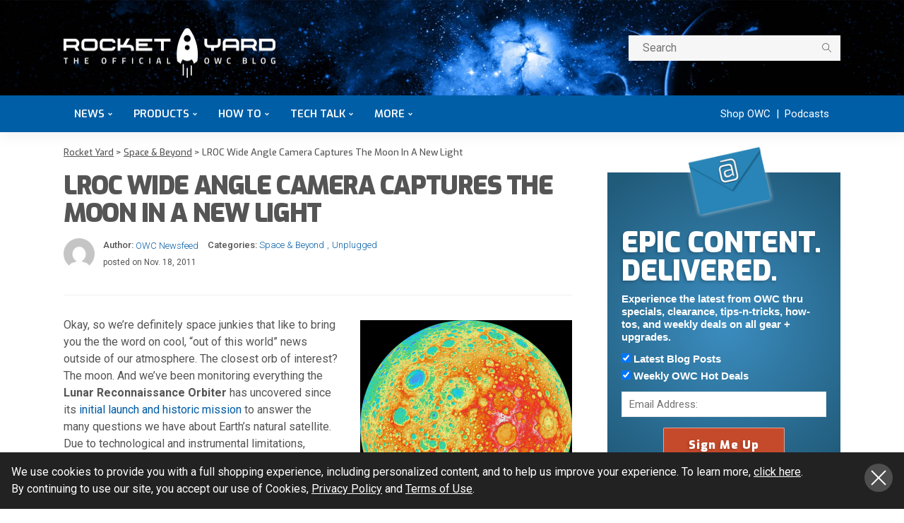

--- FILE ---
content_type: text/html; charset=UTF-8
request_url: https://eshop.macsales.com/blog/12629-lroc-wide-angle-camera-captures-the-moon-in-a-new-light/
body_size: 40566
content:
<!DOCTYPE html>
<html lang="en-US">
<head><script>if(navigator.userAgent.match(/MSIE|Internet Explorer/i)||navigator.userAgent.match(/Trident\/7\..*?rv:11/i)){var href=document.location.href;if(!href.match(/[?&]nowprocket/)){if(href.indexOf("?")==-1){if(href.indexOf("#")==-1){document.location.href=href+"?nowprocket=1"}else{document.location.href=href.replace("#","?nowprocket=1#")}}else{if(href.indexOf("#")==-1){document.location.href=href+"&nowprocket=1"}else{document.location.href=href.replace("#","&nowprocket=1#")}}}}</script><script>class RocketLazyLoadScripts{constructor(e){this.triggerEvents=e,this.eventOptions={passive:!0},this.userEventListener=this.triggerListener.bind(this),this.delayedScripts={normal:[],async:[],defer:[]},this.allJQueries=[]}_addUserInteractionListener(e){this.triggerEvents.forEach((t=>window.addEventListener(t,e.userEventListener,e.eventOptions)))}_removeUserInteractionListener(e){this.triggerEvents.forEach((t=>window.removeEventListener(t,e.userEventListener,e.eventOptions)))}triggerListener(){this._removeUserInteractionListener(this),"loading"===document.readyState?document.addEventListener("DOMContentLoaded",this._loadEverythingNow.bind(this)):this._loadEverythingNow()}async _loadEverythingNow(){this._delayEventListeners(),this._delayJQueryReady(this),this._handleDocumentWrite(),this._registerAllDelayedScripts(),this._preloadAllScripts(),await this._loadScriptsFromList(this.delayedScripts.normal),await this._loadScriptsFromList(this.delayedScripts.defer),await this._loadScriptsFromList(this.delayedScripts.async),await this._triggerDOMContentLoaded(),await this._triggerWindowLoad(),window.dispatchEvent(new Event("rocket-allScriptsLoaded"))}_registerAllDelayedScripts(){document.querySelectorAll("script[type=rocketlazyloadscript]").forEach((e=>{e.hasAttribute("src")?e.hasAttribute("async")&&!1!==e.async?this.delayedScripts.async.push(e):e.hasAttribute("defer")&&!1!==e.defer||"module"===e.getAttribute("data-rocket-type")?this.delayedScripts.defer.push(e):this.delayedScripts.normal.push(e):this.delayedScripts.normal.push(e)}))}async _transformScript(e){return await this._requestAnimFrame(),new Promise((t=>{const n=document.createElement("script");let r;[...e.attributes].forEach((e=>{let t=e.nodeName;"type"!==t&&("data-rocket-type"===t&&(t="type",r=e.nodeValue),n.setAttribute(t,e.nodeValue))})),e.hasAttribute("src")?(n.addEventListener("load",t),n.addEventListener("error",t)):(n.text=e.text,t()),e.parentNode.replaceChild(n,e)}))}async _loadScriptsFromList(e){const t=e.shift();return t?(await this._transformScript(t),this._loadScriptsFromList(e)):Promise.resolve()}_preloadAllScripts(){var e=document.createDocumentFragment();[...this.delayedScripts.normal,...this.delayedScripts.defer,...this.delayedScripts.async].forEach((t=>{const n=t.getAttribute("src");if(n){const t=document.createElement("link");t.href=n,t.rel="preload",t.as="script",e.appendChild(t)}})),document.head.appendChild(e)}_delayEventListeners(){let e={};function t(t,n){!function(t){function n(n){return e[t].eventsToRewrite.indexOf(n)>=0?"rocket-"+n:n}e[t]||(e[t]={originalFunctions:{add:t.addEventListener,remove:t.removeEventListener},eventsToRewrite:[]},t.addEventListener=function(){arguments[0]=n(arguments[0]),e[t].originalFunctions.add.apply(t,arguments)},t.removeEventListener=function(){arguments[0]=n(arguments[0]),e[t].originalFunctions.remove.apply(t,arguments)})}(t),e[t].eventsToRewrite.push(n)}function n(e,t){let n=e[t];Object.defineProperty(e,t,{get:()=>n||function(){},set(r){e["rocket"+t]=n=r}})}t(document,"DOMContentLoaded"),t(window,"DOMContentLoaded"),t(window,"load"),t(window,"pageshow"),t(document,"readystatechange"),n(document,"onreadystatechange"),n(window,"onload"),n(window,"onpageshow")}_delayJQueryReady(e){let t=window.jQuery;Object.defineProperty(window,"jQuery",{get:()=>t,set(n){if(n&&n.fn&&!e.allJQueries.includes(n)){n.fn.ready=n.fn.init.prototype.ready=function(t){e.domReadyFired?t.bind(document)(n):document.addEventListener("rocket-DOMContentLoaded",(()=>t.bind(document)(n)))};const t=n.fn.on;n.fn.on=n.fn.init.prototype.on=function(){if(this[0]===window){function e(e){return e.split(" ").map((e=>"load"===e||0===e.indexOf("load.")?"rocket-jquery-load":e)).join(" ")}"string"==typeof arguments[0]||arguments[0]instanceof String?arguments[0]=e(arguments[0]):"object"==typeof arguments[0]&&Object.keys(arguments[0]).forEach((t=>{delete Object.assign(arguments[0],{[e(t)]:arguments[0][t]})[t]}))}return t.apply(this,arguments),this},e.allJQueries.push(n)}t=n}})}async _triggerDOMContentLoaded(){this.domReadyFired=!0,await this._requestAnimFrame(),document.dispatchEvent(new Event("rocket-DOMContentLoaded")),await this._requestAnimFrame(),window.dispatchEvent(new Event("rocket-DOMContentLoaded")),await this._requestAnimFrame(),document.dispatchEvent(new Event("rocket-readystatechange")),await this._requestAnimFrame(),document.rocketonreadystatechange&&document.rocketonreadystatechange()}async _triggerWindowLoad(){await this._requestAnimFrame(),window.dispatchEvent(new Event("rocket-load")),await this._requestAnimFrame(),window.rocketonload&&window.rocketonload(),await this._requestAnimFrame(),this.allJQueries.forEach((e=>e(window).trigger("rocket-jquery-load"))),window.dispatchEvent(new Event("rocket-pageshow")),await this._requestAnimFrame(),window.rocketonpageshow&&window.rocketonpageshow()}_handleDocumentWrite(){const e=new Map;document.write=document.writeln=function(t){const n=document.currentScript,r=document.createRange(),i=n.parentElement;let o=e.get(n);void 0===o&&(o=n.nextSibling,e.set(n,o));const a=document.createDocumentFragment();r.setStart(a,0),a.appendChild(r.createContextualFragment(t)),i.insertBefore(a,o)}}async _requestAnimFrame(){return new Promise((e=>requestAnimationFrame(e)))}static run(){const e=new RocketLazyLoadScripts(["keydown","mousemove","touchmove","touchstart","touchend","wheel"]);e._addUserInteractionListener(e)}}RocketLazyLoadScripts.run();
</script>
	<script type="rocketlazyloadscript" async src="https://www.googleoptimize.com/optimize.js?id=OPT-5MBCXBM"></script>
	<meta charset="UTF-8"/>
	<meta http-equiv="X-UA-Compatible" content="IE=edge">
	<meta name="viewport" content="width=device-width, initial-scale=1.0">
	<link rel="profile" href="https://gmpg.org/xfn/11"/>
	<link rel="pingback" href="https://eshop.macsales.com/blog/xmlrpc.php"/>
	<style id="critical-css">
		.navbar-mobile { display: none; }
		.rocketyard__modal { display: none; }
		.search-mobile { display: none; }
		body, p { font-family: Roboto, sans-serif; font-size: 16px !important; line-height: 24px !important; }
        b, strong { font-weight: 700; }
		.off-canvas-wrap { position: fixed; top: 0; }
		.main-menu-inner>li { position: relative; display: inline-block; }
		.main-menu-inner > li > a { font-size: 15px; font-family: Exo, sans-serif !important; padding: 0 15px; }
		.ruby-search { margin-top: 20px; float: right; width: 300px; position: relative; display: block; overflow: hidden; }
		.subscribe-title-wrap h3, .block-title h3 { font-family: Exo, sans-serif }
		.block-title h3 { font-weight: 900; font-size: 18px; }
        .single-title { margin-bottom: 15px; }
		.post-title.is-size-4 { font-size: 16px !important; line-height: 24px !important; font-family: 'Roboto', sans-serif !important  }
		.post-title.is-size-1 { letter-spacing: -0.04em; line-height: 1.1; font-family: Exo, Arial Narrow, sans-serif !important; font-size: 36px; font-weight: 900 !important; }
		.post-title.is-size-0 { letter-spacing: -0.04em; line-height: 50px; font-family: Exo, Arial Narrow, sans-serif !important; font-size: 48px; font-weight: 900; }
		.entry h2 { font-size: 24px !important; line-height: 1.1; margin-top: 1.5rem; margin-bottom: 0.5rem; }
		.entry h3 { font-size: 20px !important; line-height: 1.25; }
		.entry h4 { font-size: 18px !important; line-height: 1.3; }
		.entry dd, .entry p, .entry ul { margin-bottom: 1.25rem; }
        .single-post-header { margin-bottom: 30px; }
        .single-post-8 .single-post-header { border-bottom: 1px solid rgba(28,28,28,0.07) !important; padding-bottom: 15px;}
        .alignright, img.alignright { display: inline; float: right; margin: 5px 0 30px 30px; max-width: 100%; }
		.alignleft, img.alignleft { display: inline; float: left; margin: 5px 30px 30px 0; max-width: 100%;}
		.post-meta-info { font-family: Roboto, serif !important }
		.header-style-1 .navbar-right { float: right; }
		.post-wrap { margin-right: 20px; margin-bottom: 40px; margin-left: 20px; }
		.post-list-inner { margin-right: -20px;margin-left: -20px; }
		.blog-listing-wrap { margin-right: -20px; margin-left: -20px; }
		.col-xs-12 { width: 100%; }
	</style>
    <!-- Google Tag Manager -->
    <script type="rocketlazyloadscript">(function(w,d,s,l,i){w[l]=w[l]||[];w[l].push({'gtm.start': new Date().getTime(),event:'gtm.js'});var f=d.getElementsByTagName(s)[0], j=d.createElement(s),dl=l!='dataLayer'?'&l='+l:'';j.async=true;j.src='https://www.googletagmanager.com/gtm.js?id='+i+dl;f.parentNode.insertBefore(j,f);})(window,document,'script','dataLayer','GTM-PCF8CM6');</script>
    <!-- End Google Tag Manager -->    
	<script type="rocketlazyloadscript" data-rocket-type="application/javascript">var newsmax_ruby_ajax_url = "https://eshop.macsales.com/blog/wp-admin/admin-ajax.php"</script><meta name='robots' content='index, follow, max-image-preview:large, max-snippet:-1, max-video-preview:-1' />

	<!-- This site is optimized with the Yoast SEO Premium plugin v20.2 (Yoast SEO v20.2) - https://yoast.com/wordpress/plugins/seo/ -->
	<title>LROC Wide Angle Camera Captures The Moon In A New Light</title><link rel="preload" as="style" href="https://fonts.googleapis.com/css?family=Roboto%3A100%2C300%2C400%2C500%2C700%2C900%2C100italic%2C300italic%2C400italic%2C500italic%2C700italic%2C900italic%7CExo%3A900%2C600%2C500&#038;subset=latin%2Clatin-ext&#038;display=swap" /><link rel="stylesheet" href="https://fonts.googleapis.com/css?family=Roboto%3A100%2C300%2C400%2C500%2C700%2C900%2C100italic%2C300italic%2C400italic%2C500italic%2C700italic%2C900italic%7CExo%3A900%2C600%2C500&#038;subset=latin%2Clatin-ext&#038;display=swap" media="print" onload="this.media='all'" /><noscript><link rel="stylesheet" href="https://fonts.googleapis.com/css?family=Roboto%3A100%2C300%2C400%2C500%2C700%2C900%2C100italic%2C300italic%2C400italic%2C500italic%2C700italic%2C900italic%7CExo%3A900%2C600%2C500&#038;subset=latin%2Clatin-ext&#038;display=swap" /></noscript><link rel="stylesheet" href="https://eshop.macsales.com/blog/wp-content/cache/min/1/70819af5b57c5d0b9b1a1e5fe82cd77c.css" media="all" data-minify="1" />
	<meta name="description" content="NASA&#039;s Lunar Reconnaissance Orbiter Camera (LROC) team revealed Version 1 of the Wide Angle Camera (WAC) high-resolution topographic map of the moon." />
	<link rel="canonical" href="https://eshop.macsales.com/blog/12629-lroc-wide-angle-camera-captures-the-moon-in-a-new-light/" />
	<meta property="og:locale" content="en_US" />
	<meta property="og:type" content="article" />
	<meta property="og:title" content="LROC Wide Angle Camera Captures The Moon In A New Light" />
	<meta property="og:description" content="NASA&#039;s Lunar Reconnaissance Orbiter Camera (LROC) team revealed Version 1 of the Wide Angle Camera (WAC) high-resolution topographic map of the moon." />
	<meta property="og:url" content="https://eshop.macsales.com/blog/12629-lroc-wide-angle-camera-captures-the-moon-in-a-new-light/" />
	<meta property="og:site_name" content="Rocket Yard" />
	<meta property="article:author" content="https://www.facebook.com/PoweredbyOWC/" />
	<meta property="article:published_time" content="2011-11-18T23:30:29+00:00" />
	<meta property="article:modified_time" content="2014-05-22T18:31:44+00:00" />
	<meta property="og:image" content="https://eshop.macsales.com/blog/wp-content/uploads/2011/11/WAC_CSHADE_O000N1800_1000-e1321653011510.jpg" />
	<meta property="og:image:width" content="280" />
	<meta property="og:image:height" content="280" />
	<meta property="og:image:type" content="image/jpeg" />
	<meta name="author" content="OWC Newsfeed" />
	<meta name="twitter:card" content="summary_large_image" />
	<meta name="twitter:creator" content="@https://twitter.com/poweredbyOWC" />
	<meta name="twitter:label1" content="Written by" />
	<meta name="twitter:data1" content="OWC Newsfeed" />
	<meta name="twitter:label2" content="Est. reading time" />
	<meta name="twitter:data2" content="1 minute" />
	<script type="application/ld+json" class="yoast-schema-graph">{"@context":"https://schema.org","@graph":[{"@type":"Article","@id":"https://eshop.macsales.com/blog/12629-lroc-wide-angle-camera-captures-the-moon-in-a-new-light/#article","isPartOf":{"@id":"https://eshop.macsales.com/blog/12629-lroc-wide-angle-camera-captures-the-moon-in-a-new-light/"},"author":{"name":"OWC Newsfeed","@id":"https://eshop.macsales.com/blog/#/schema/person/3ba79aedbd7ad1c0c4c8a33295f0c45b"},"headline":"LROC Wide Angle Camera Captures The Moon In A New Light","datePublished":"2011-11-18T23:30:29+00:00","dateModified":"2014-05-22T18:31:44+00:00","mainEntityOfPage":{"@id":"https://eshop.macsales.com/blog/12629-lroc-wide-angle-camera-captures-the-moon-in-a-new-light/"},"wordCount":308,"commentCount":1,"publisher":{"@id":"https://eshop.macsales.com/blog/#organization"},"image":{"@id":"https://eshop.macsales.com/blog/12629-lroc-wide-angle-camera-captures-the-moon-in-a-new-light/#primaryimage"},"thumbnailUrl":"https://eshop.macsales.com/blog/wp-content/uploads/2011/11/WAC_CSHADE_O000N1800_1000-e1321653011510.jpg","keywords":["Camera","high resolution","Image","LROC","Lunar","Lunar Reconnaissance Orbiter Camera","Moon","NASA","Space","topography","Wide Angle Camera"],"articleSection":["Space &amp; Beyond","Unplugged"],"inLanguage":"en-US","potentialAction":[{"@type":"CommentAction","name":"Comment","target":["https://eshop.macsales.com/blog/12629-lroc-wide-angle-camera-captures-the-moon-in-a-new-light/#respond"]}]},{"@type":"WebPage","@id":"https://eshop.macsales.com/blog/12629-lroc-wide-angle-camera-captures-the-moon-in-a-new-light/","url":"https://eshop.macsales.com/blog/12629-lroc-wide-angle-camera-captures-the-moon-in-a-new-light/","name":"LROC Wide Angle Camera Captures The Moon In A New Light","isPartOf":{"@id":"https://eshop.macsales.com/blog/#website"},"primaryImageOfPage":{"@id":"https://eshop.macsales.com/blog/12629-lroc-wide-angle-camera-captures-the-moon-in-a-new-light/#primaryimage"},"image":{"@id":"https://eshop.macsales.com/blog/12629-lroc-wide-angle-camera-captures-the-moon-in-a-new-light/#primaryimage"},"thumbnailUrl":"https://eshop.macsales.com/blog/wp-content/uploads/2011/11/WAC_CSHADE_O000N1800_1000-e1321653011510.jpg","datePublished":"2011-11-18T23:30:29+00:00","dateModified":"2014-05-22T18:31:44+00:00","description":"NASA's Lunar Reconnaissance Orbiter Camera (LROC) team revealed Version 1 of the Wide Angle Camera (WAC) high-resolution topographic map of the moon.","breadcrumb":{"@id":"https://eshop.macsales.com/blog/12629-lroc-wide-angle-camera-captures-the-moon-in-a-new-light/#breadcrumb"},"inLanguage":"en-US","potentialAction":[{"@type":"ReadAction","target":["https://eshop.macsales.com/blog/12629-lroc-wide-angle-camera-captures-the-moon-in-a-new-light/"]}]},{"@type":"ImageObject","inLanguage":"en-US","@id":"https://eshop.macsales.com/blog/12629-lroc-wide-angle-camera-captures-the-moon-in-a-new-light/#primaryimage","url":"https://eshop.macsales.com/blog/wp-content/uploads/2011/11/WAC_CSHADE_O000N1800_1000-e1321653011510.jpg","contentUrl":"https://eshop.macsales.com/blog/wp-content/uploads/2011/11/WAC_CSHADE_O000N1800_1000-e1321653011510.jpg","width":280,"height":280,"caption":"(Credit: NASA/GSFC/DLR/Arizona State University)"},{"@type":"BreadcrumbList","@id":"https://eshop.macsales.com/blog/12629-lroc-wide-angle-camera-captures-the-moon-in-a-new-light/#breadcrumb","itemListElement":[{"@type":"ListItem","position":1,"name":"Home","item":"https://eshop.macsales.com/blog/"},{"@type":"ListItem","position":2,"name":"LROC Wide Angle Camera Captures The Moon In A New Light"}]},{"@type":"WebSite","@id":"https://eshop.macsales.com/blog/#website","url":"https://eshop.macsales.com/blog/","name":"Rocket Yard","description":"Your source for expert tips, special deals, commentary, reviews, and the latest tech news.","publisher":{"@id":"https://eshop.macsales.com/blog/#organization"},"potentialAction":[{"@type":"SearchAction","target":{"@type":"EntryPoint","urlTemplate":"https://eshop.macsales.com/blog/?s={search_term_string}"},"query-input":"required name=search_term_string"}],"inLanguage":"en-US"},{"@type":"Organization","@id":"https://eshop.macsales.com/blog/#organization","name":"OWC","url":"https://eshop.macsales.com/blog/","logo":{"@type":"ImageObject","inLanguage":"en-US","@id":"https://eshop.macsales.com/blog/#/schema/logo/image/","url":"https://eshop.macsales.com/blog/wp-content/uploads/2020/06/rocket-yard-logo-round.png","contentUrl":"https://eshop.macsales.com/blog/wp-content/uploads/2020/06/rocket-yard-logo-round.png","width":1024,"height":1024,"caption":"OWC"},"image":{"@id":"https://eshop.macsales.com/blog/#/schema/logo/image/"}},{"@type":"Person","@id":"https://eshop.macsales.com/blog/#/schema/person/3ba79aedbd7ad1c0c4c8a33295f0c45b","name":"OWC Newsfeed","image":{"@type":"ImageObject","inLanguage":"en-US","@id":"https://eshop.macsales.com/blog/#/schema/person/image/","url":"https://secure.gravatar.com/avatar/077ab1963da3de58f9376a15577a5d94?s=96&d=mm&r=g","contentUrl":"https://secure.gravatar.com/avatar/077ab1963da3de58f9376a15577a5d94?s=96&d=mm&r=g","caption":"OWC Newsfeed"},"description":"The OWC Newsfeed provides the latest OWC, MacSales.com, Rocket Yard, and industry news, information, and announcements for your reading pleasure and shareability!","sameAs":["http://www.owc.com","https://www.facebook.com/PoweredbyOWC/","https://www.pinterest.com/owcmacsales/","https://twitter.com/https://twitter.com/poweredbyOWC","https://www.youtube.com/user/OWCmacsales?sub_confirmation=1"],"url":"https://eshop.macsales.com/blog/author/owc-newsfeed/"}]}</script>
	<!-- / Yoast SEO Premium plugin. -->


<link rel='dns-prefetch' href='//secure.gravatar.com' />
<link rel='dns-prefetch' href='//fonts.googleapis.com' />
<link rel='dns-prefetch' href='//878463.smushcdn.com' />
<link rel='dns-prefetch' href='//v0.wordpress.com' />
<link href='https://fonts.gstatic.com' crossorigin rel='preconnect' />
<link rel="alternate" type="application/rss+xml" title="Rocket Yard &raquo; Feed" href="https://eshop.macsales.com/blog/feed/" />
<link rel="alternate" type="application/rss+xml" title="Rocket Yard &raquo; Comments Feed" href="https://eshop.macsales.com/blog/comments/feed/" />
<link rel="alternate" type="application/rss+xml" title="Rocket Yard &raquo; LROC Wide Angle Camera Captures The Moon In A New Light Comments Feed" href="https://eshop.macsales.com/blog/12629-lroc-wide-angle-camera-captures-the-moon-in-a-new-light/feed/" />
		<!-- This site uses the Google Analytics by MonsterInsights plugin v8.23.1 - Using Analytics tracking - https://www.monsterinsights.com/ -->
							<script type="rocketlazyloadscript" src="//www.googletagmanager.com/gtag/js?id=G-2NZQM8DSJ2"  data-cfasync="false" data-wpfc-render="false" async></script>
			<script type="rocketlazyloadscript" data-cfasync="false" data-wpfc-render="false">
				var mi_version = '8.23.1';
				var mi_track_user = true;
				var mi_no_track_reason = '';
				
								var disableStrs = [
										'ga-disable-G-2NZQM8DSJ2',
									];

				/* Function to detect opted out users */
				function __gtagTrackerIsOptedOut() {
					for (var index = 0; index < disableStrs.length; index++) {
						if (document.cookie.indexOf(disableStrs[index] + '=true') > -1) {
							return true;
						}
					}

					return false;
				}

				/* Disable tracking if the opt-out cookie exists. */
				if (__gtagTrackerIsOptedOut()) {
					for (var index = 0; index < disableStrs.length; index++) {
						window[disableStrs[index]] = true;
					}
				}

				/* Opt-out function */
				function __gtagTrackerOptout() {
					for (var index = 0; index < disableStrs.length; index++) {
						document.cookie = disableStrs[index] + '=true; expires=Thu, 31 Dec 2099 23:59:59 UTC; path=/';
						window[disableStrs[index]] = true;
					}
				}

				if ('undefined' === typeof gaOptout) {
					function gaOptout() {
						__gtagTrackerOptout();
					}
				}
								window.dataLayer = window.dataLayer || [];

				window.MonsterInsightsDualTracker = {
					helpers: {},
					trackers: {},
				};
				if (mi_track_user) {
					function __gtagDataLayer() {
						dataLayer.push(arguments);
					}

					function __gtagTracker(type, name, parameters) {
						if (!parameters) {
							parameters = {};
						}

						if (parameters.send_to) {
							__gtagDataLayer.apply(null, arguments);
							return;
						}

						if (type === 'event') {
														parameters.send_to = monsterinsights_frontend.v4_id;
							var hookName = name;
							if (typeof parameters['event_category'] !== 'undefined') {
								hookName = parameters['event_category'] + ':' + name;
							}

							if (typeof MonsterInsightsDualTracker.trackers[hookName] !== 'undefined') {
								MonsterInsightsDualTracker.trackers[hookName](parameters);
							} else {
								__gtagDataLayer('event', name, parameters);
							}
							
						} else {
							__gtagDataLayer.apply(null, arguments);
						}
					}

					__gtagTracker('js', new Date());
					__gtagTracker('set', {
						'developer_id.dZGIzZG': true,
											});
										__gtagTracker('config', 'G-2NZQM8DSJ2', {"forceSSL":"true","link_attribution":"true"} );
															window.gtag = __gtagTracker;										(function () {
						/* https://developers.google.com/analytics/devguides/collection/analyticsjs/ */
						/* ga and __gaTracker compatibility shim. */
						var noopfn = function () {
							return null;
						};
						var newtracker = function () {
							return new Tracker();
						};
						var Tracker = function () {
							return null;
						};
						var p = Tracker.prototype;
						p.get = noopfn;
						p.set = noopfn;
						p.send = function () {
							var args = Array.prototype.slice.call(arguments);
							args.unshift('send');
							__gaTracker.apply(null, args);
						};
						var __gaTracker = function () {
							var len = arguments.length;
							if (len === 0) {
								return;
							}
							var f = arguments[len - 1];
							if (typeof f !== 'object' || f === null || typeof f.hitCallback !== 'function') {
								if ('send' === arguments[0]) {
									var hitConverted, hitObject = false, action;
									if ('event' === arguments[1]) {
										if ('undefined' !== typeof arguments[3]) {
											hitObject = {
												'eventAction': arguments[3],
												'eventCategory': arguments[2],
												'eventLabel': arguments[4],
												'value': arguments[5] ? arguments[5] : 1,
											}
										}
									}
									if ('pageview' === arguments[1]) {
										if ('undefined' !== typeof arguments[2]) {
											hitObject = {
												'eventAction': 'page_view',
												'page_path': arguments[2],
											}
										}
									}
									if (typeof arguments[2] === 'object') {
										hitObject = arguments[2];
									}
									if (typeof arguments[5] === 'object') {
										Object.assign(hitObject, arguments[5]);
									}
									if ('undefined' !== typeof arguments[1].hitType) {
										hitObject = arguments[1];
										if ('pageview' === hitObject.hitType) {
											hitObject.eventAction = 'page_view';
										}
									}
									if (hitObject) {
										action = 'timing' === arguments[1].hitType ? 'timing_complete' : hitObject.eventAction;
										hitConverted = mapArgs(hitObject);
										__gtagTracker('event', action, hitConverted);
									}
								}
								return;
							}

							function mapArgs(args) {
								var arg, hit = {};
								var gaMap = {
									'eventCategory': 'event_category',
									'eventAction': 'event_action',
									'eventLabel': 'event_label',
									'eventValue': 'event_value',
									'nonInteraction': 'non_interaction',
									'timingCategory': 'event_category',
									'timingVar': 'name',
									'timingValue': 'value',
									'timingLabel': 'event_label',
									'page': 'page_path',
									'location': 'page_location',
									'title': 'page_title',
									'referrer' : 'page_referrer',
								};
								for (arg in args) {
																		if (!(!args.hasOwnProperty(arg) || !gaMap.hasOwnProperty(arg))) {
										hit[gaMap[arg]] = args[arg];
									} else {
										hit[arg] = args[arg];
									}
								}
								return hit;
							}

							try {
								f.hitCallback();
							} catch (ex) {
							}
						};
						__gaTracker.create = newtracker;
						__gaTracker.getByName = newtracker;
						__gaTracker.getAll = function () {
							return [];
						};
						__gaTracker.remove = noopfn;
						__gaTracker.loaded = true;
						window['__gaTracker'] = __gaTracker;
					})();
									} else {
										console.log("");
					(function () {
						function __gtagTracker() {
							return null;
						}

						window['__gtagTracker'] = __gtagTracker;
						window['gtag'] = __gtagTracker;
					})();
									}
			</script>
				<!-- / Google Analytics by MonsterInsights -->
		<style>
img.wp-smiley,
img.emoji {
	display: inline !important;
	border: none !important;
	box-shadow: none !important;
	height: 1em !important;
	width: 1em !important;
	margin: 0 .07em !important;
	vertical-align: -0.1em !important;
	background: none !important;
	padding: 0 !important;
}
</style>
	


<link rel='stylesheet' id='newsmax-ruby-main-css'  href='https://eshop.macsales.com/assets/blog/css/main.css?v=3' media='all' />
<link rel='stylesheet' id='newsmax-ruby-style-css'  href='https://eshop.macsales.com/assets/blog/css/rocketyard.css?v=7' media='all' />
<style id='newsmax-ruby-style-inline-css'>
input[type="button"]:hover, button:hover, .ruby-error p, .category-header-outer .archive-header,.main-menu-inner > li > a:hover, .main-menu-inner > li > a:focus, .mega-col-menu.sub-menu .mega-col-menu-inner a:hover,.mega-col-menu.sub-menu .mega-col-menu-inner .current-menu-item > a, .no-menu a, .small-menu-wrap .sub-menu li > a:hover, .main-menu-inner > li.current_page_item > a,.off-canvas-nav-wrap a:hover, .off-canvas-nav-wrap .sub-menu a:hover, .breaking-news-title .mobile-headline, .breadcrumb-inner a:hover, .breadcrumb-inner a:focus, .post-meta-info a:hover,.box-author-total-post, .title-nothing > *, .single .single-title.post-title, .share-total-number, .view-total-number, .sb-widget-instagram .instagram-bottom-text:hover,.box-author-title a, .box-author-desc a, .box-author-viewmore > a, .entry blockquote:before, .comments-area .comment-reply-title, .comments-area .logged-in-as a:hover,.comment-title h3, .comment-author.vcard .fn a:hover, .comments-area .comment-awaiting-moderation,.widget li a:hover, .instagram-bottom-text a:hover, .twitter-content.post-excerpt a, .entry cite,.entry-content .wp-block-archives a:hover, .entry-content .wp-block-categories a:hover{ color: #005ba4;}input[type="submit"], button, .ruby-slider-popup-nav, li.is-current-sub,.main-menu-inner .sub-menu .current-menu-item > a, .sub-menu > li > a:hover,.small-menu-outer:hover .icon-toggle, .small-menu-outer:hover .icon-toggle:before,.small-menu-outer:hover .icon-toggle:after, .cat-info-el:before, .ajax-nextprev.ajax-pagination a:hover,.is-light-text .ajax-nextprev.ajax-pagination a:hover, .ruby-block-wrap .ajax-loadmore-link:hover, .popup-thumbnail-slider-outer .ruby-slider-nav:hover,.ruby-slider-nav:hover, a.page-numbers:hover, a.page-numbers:focus, .page-numbers.current, .is-logo-text h1:after,.is-logo-text .logo-title:after, .pagination-next-prev a:hover, .pagination-next-prev a:focus, .blog-loadmore-link:hover,.ajax-related-video a:hover, .single-post-box-related-video.is-light-text .block-title h3:before, .single-post-box-related .ajax-loadmore-link:hover,input[type="button"].ninja-forms-field, .entry input[type="submit"], .single-page-links .current .page-numbers, .single-page-links a:hover .page-numbers,.box-comment-btn-wrap:hover, .reply a.comment-reply-link:hover, .reply a.comment-reply-link:focus,.comments-area a.comment-edit-link:hover, .comments-area #cancel-comment-reply-link:hover, .widget-btn:hover, .header-style-5 .widget-btn.fw-widget-instagram .instagram-bottom-text:hover, .is-cat-style-2 .cat-info-el, .is-cat-style-3 .cat-info-el, .post-btn a:hover, .post-btn a:focus,.entry-content .wp-block-button .wp-block-button__link:hover, .entry-content .wp-block-button.is-style-outline .wp-block-button__link:hover { background-color: #005ba4;}.single-post-6 .single-post-overlay-header{ border-color: #005ba4;}.video-playlist-iframe-nav::-webkit-scrollbar-corner {background-color: #005ba4;}.video-playlist-iframe-nav::-webkit-scrollbar-thumb {background-color: #005ba4;}.widget_tag_cloud a:hover { background-color: #005ba4!important;}.topbar-wrap, .topbar-menu-inner .sub-menu{ background-color: #004c84;}.header-wrap .navbar-outer, .header-wrap .navbar-wrap, .small-menu-wrap{ background-color: #0e111d;}.header-wrap .navbar-wrap, .small-menu-wrap{ color: #ffffff;}.small-menu-outer .icon-toggle, .small-menu-outer .icon-toggle:before, .small-menu-outer .icon-toggle:after,.icon-toggle:before, .icon-toggle:after, .icon-toggle{ background-color: #ffffff;}.header-style-4 .navbar-left > *, .header-style-4 .off-canvas-btn-wrap,.header-style-4 .navbar-elements > *{ border-color: rgba(255,255,255,.1);}.main-menu-inner .sub-menu, .small-menu-wrap,.header-style-5 .main-menu-inner .sub-menu, .header-style-5 .small-menu-wrap{background-color: #eaebed;}.mega-col-menu.mega-menu-wrap .sub-menu .sub-menu a,.mega-menu-wrap .block-footer, .small-menu-inner .sub-menu a{border-color: rgba(255,255,255,.1);}.main-menu-inner .sub-menu, .small-menu-wrap{color :#333333;}.small-menu-inner > li > a, .breadcrumb-wrap, .widget-btn { font-family: Exo;}.small-menu-inner > li > a, .widget-btn { font-weight: 600;}.small-menu-inner {font-size:15px}.small-menu-inner .sub-menu { font-family: Exo;}.small-menu-inner .sub-menu a { font-size: 15px;}.logo-inner img {max-height: 281px;}.breadcrumb-wrap { font-size: 13px;}.footer-copyright-wrap { background-color: #0e111d;}.post-review-icon, .post-review-score, .score-bar, .review-box-wrap .post-review-info { background-color: #8ad890;}.review-el .review-info-score { color: #8ad890;}h1 {font-family:Exo;}h1 {font-weight:900;}h2 {font-family:Exo;}h2 {font-weight:900;}h3 {font-family:Exo;}h3 {font-weight:900;}h4 {font-family:Roboto;}h4 {font-weight:600;}h5 {font-family:Roboto;}h5 {font-weight:600;}h6 {font-family:Exo;}h6 {font-weight:500;}@media only screen and (min-width: 992px) and (max-width: 1199px) {body .post-title.is-size-0 {}body .post-title.is-size-1 {}body .post-title.is-size-2 {}body .post-title.is-size-3 {}body .post-title.is-size-4 {}}@media only screen and (max-width: 991px) {body .post-title.is-size-0 {}body .post-title.is-size-1 {}body .post-title.is-size-2 {}body .post-title.is-size-3 {}body .post-title.is-size-4 {}}@media only screen and (max-width: 767px) {body .post-title.is-size-0 {}body .post-title.is-size-1 {}body .post-title.is-size-2 {}body .post-title.is-size-3 {}body .post-title.is-size-4, .post-list-2 .post-title a, .post-list-3 .post-title a {}}@media only screen and (max-width: 767px) {body, p {}.post-excerpt p {}.entry h1 {}.entry h2 {}.entry h3 {}.entry h4 {}.entry h5 {}.entry h6 {}}.post-meta-info-duration { font-family:Roboto;}.widget_recent_entries li a, .recentcomments a, .wp-block-latest-posts a { font-family:Roboto;}
#newsmax_ruby_navbar_widget_button-_multiwidget .widget-btn {}#newsmax_ruby_navbar_widget_button-_multiwidget .widget-btn:hover {}
</style>


<script type="rocketlazyloadscript" src='https://eshop.macsales.com/blog/wp-includes/js/jquery/jquery.min.js?ver=3.5.1' id='jquery-core-js'></script>
<script type="rocketlazyloadscript" src='https://eshop.macsales.com/blog/wp-includes/js/jquery/jquery-migrate.min.js?ver=3.3.2' id='jquery-migrate-js' defer></script>
<script type="rocketlazyloadscript" src='https://eshop.macsales.com/blog/wp-content/plugins/google-analytics-premium/assets/js/frontend-gtag.min.js?ver=8.23.1' id='monsterinsights-frontend-script-js' defer></script>
<script data-cfasync="false" data-wpfc-render="false" id='monsterinsights-frontend-script-js-extra'>var monsterinsights_frontend = {"js_events_tracking":"true","download_extensions":"doc,pdf,ppt,zip,xls,docx,pptx,xlsx","inbound_paths":"[{\"path\":\"\\\/go\\\/\",\"label\":\"affiliate\"},{\"path\":\"\\\/recommend\\\/\",\"label\":\"affiliate\"}]","home_url":"https:\/\/eshop.macsales.com\/blog","hash_tracking":"false","v4_id":"G-2NZQM8DSJ2"};</script>
<script type="rocketlazyloadscript" src='https://eshop.macsales.com/blog/wp-content/plugins/wp-retina-2x/app/picturefill.min.js?ver=1628781018' id='wr2x-picturefill-js-js' defer></script>
<!--[if lt IE 9]>
<script src='https://eshop.macsales.com/blog/wp-content/themes/newsmax/assets/external/html5shiv.min.js?ver=3.7.3' id='html5-js'></script>
<![endif]-->
<link rel="https://api.w.org/" href="https://eshop.macsales.com/blog/wp-json/" /><link rel="alternate" type="application/json" href="https://eshop.macsales.com/blog/wp-json/wp/v2/posts/12629" /><link rel="EditURI" type="application/rsd+xml" title="RSD" href="https://eshop.macsales.com/blog/xmlrpc.php?rsd" />
<link rel="wlwmanifest" type="application/wlwmanifest+xml" href="https://eshop.macsales.com/blog/wp-includes/wlwmanifest.xml" /> 
<meta name="generator" content="WordPress 5.7.2" />
<link rel='shortlink' href='https://wp.me/pmPaT-3hH' />
<link rel="alternate" type="application/json+oembed" href="https://eshop.macsales.com/blog/wp-json/oembed/1.0/embed?url=https%3A%2F%2Feshop.macsales.com%2Fblog%2F12629-lroc-wide-angle-camera-captures-the-moon-in-a-new-light%2F" />
<link rel="alternate" type="text/xml+oembed" href="https://eshop.macsales.com/blog/wp-json/oembed/1.0/embed?url=https%3A%2F%2Feshop.macsales.com%2Fblog%2F12629-lroc-wide-angle-camera-captures-the-moon-in-a-new-light%2F&#038;format=xml" />
<!-- Advance Canonical URL (Basic) --><link rel="canonical" content="https://eshop.macsales.com/blog/blog/12629-lroc-wide-angle-camera-captures-the-moon-in-a-new-light/"><!-- Advance Canonical URL --><style type='text/css'>img#wpstats{display:none}</style>
		<link rel="icon" href="https://eshop.macsales.com/blog/wp-content/uploads/2020/06/cropped-rocket-yard-logo-round-120x120.png" sizes="32x32" />
<link rel="icon" href="https://eshop.macsales.com/blog/wp-content/uploads/2020/06/cropped-rocket-yard-logo-round-284x284.png" sizes="192x192" />
<link rel="apple-touch-icon" href="https://eshop.macsales.com/blog/wp-content/uploads/2020/06/cropped-rocket-yard-logo-round-190x190.png" />
<meta name="msapplication-TileImage" content="https://eshop.macsales.com/blog/wp-content/uploads/2020/06/cropped-rocket-yard-logo-round-284x284.png" />
		<style id="wp-custom-css">
			
.footnote {
	padding: 10px; 
	background: #f9f9f9; 
	font-size: .9em !important; 
	line-height: 1.3 !important; 
	border: 1px solid #ccc; 
	border-radius: 5px;
}

.byline {
	margin: 25px;
	padding: 20px; 
	font-weight: 400; 
	font-style: italic;
	border-top: 1px solid #ddd; 
	border-bottom: 1px solid #ddd; 
	border-radius: 5px; 
	background: #fdfdfd;
}

.keys {
	border: 1px solid #aaa !important;
	-moz-border-radius: 0.2em !important; 
	-webkit-border-radius: 0.2em !important; 
	border-radius: 0.2em !important; 
	-moz-box-shadow: 0.1em 0.1em 0.2em rgba(0,0,0,0.1) !important; 
	-webkit-box-shadow: 0.1em 0.1em 0.2em rgba(0,0,0,0.1) !important; 
	box-shadow: 0.1em 0.1em 0.2em rgba(0,0,0,0.1); background-color: #f9f9f9 !important; 
	background-image: linear-gradient(to bottom, #eee, #f9f9f9, #eee) !important; 
	color: #000 !important;
	padding: 0.1em 0.3em; 
	font-family: inherit;
	font-size: 0.85em !important;
	white-space: nowrap !important;
}


.hr100 {
	width: 100px;
}

.hr200 {
	width: 200px;
}

.size-95em {
	font-size: .95em !important;
}

.size-9em {
	font-size: .9em !important;
}

.size-85em {
	font-size: .85em !important;
}

.size-8em {
	font-size: .8em !important;
}

.size-1em {
	font-size: 1em;
}

.indent-10px {
  margin-left: 10px;
}

.indent-25px {
  margin-left: 25px;
}

.left-right-margins-25px {
  margin-left: 25px;
  margin-right: 25px;
}

.left-right-margins-30px {
  margin-left: 30px;
  margin-right: 30px;
}

.left-right-margins-35px {
  margin-left: 35px;
  margin-right: 35px;
}

.left-right-margins-40px {
  margin-left: 40px;
  margin-right: 40px;
}

.columns-2 {
	columns: 2;
}

.columns-3 {
	columns: 3;
}

figure img.img-border {
  border: 1px solid #ddd;
}


.light-blue-bg {background-color: #F1F8FE;}

.bctt-click-to-tweet {
	background: #F3FAFF; 
	border-color: #DAF0FE;
	font-size: .75em !important;
	width: 85%;
	margin: auto;
	margin-bottom: 1.5em;
}

.rocketyard-form-hide {
    display: inline !important;
}

.serif-font {
	font-family: "Times New Roman", Times, serif;
	font-size: 18px !important;
}

.margin-top-12px {
  margin-top: 12px;
}

.margin-top-minus-12px {
  margin-top: -12px;
}

        .subscribe-title-wrap {
            margin-bottom: 0;
        }

        .subscribe-desc p {
            color: #555;
            /* font-size: 16px !important; */
        }

        .subscribe-desc {
            border-top: none;
            border-bottom: 1px solid rgba(28, 28, 28, 0.07);
            margin-top: 0;
            padding-bottom: 10px;
            margin-bottom: 10px;
        }

        .form-response {
            padding-top: 10px;
            line-height: 20px;
            font-size: 14px;
            display: none;
        }

        .response-error {
            color: #bb0628;
        }

        .response-success {
            /* color: #008000; */
            font-size: 16px;
            line-height: 24px;
        }

        .subscribe-tooltip {
            position: relative;
            display: inline-block;
        }

        .subscribe-tooltiptext {
            visibility: hidden;
            width: 240px;
            height: auto;
            background-color: #555;
            color: #fff;
            padding: 10px;
            position: absolute;
            z-index: 1;
            opacity: 0;
            transition: opacity 0.3s;
            top: 35px;
            bottom: auto;
        }

        .subscribe-tooltip .subscribe-tooltiptext::after {
            content: "";
            position: absolute;
            bottom: 100%;
            left: 50%;
            margin-left: -8px;
            border-width: 8px;
            border-style: solid;
            border-color: transparent transparent #555 transparent;
        }

        .subscribe-tooltiptext p {
            font-size: 14px !important;
            line-height: 1.25 !important;
            text-align: left;
					            color: #fff;
             margin-bottom: 4px;
        }

        .subscribe-tooltiptext.show-subscribe-tooltiptext {
            visibility: visible;
            opacity: 1;
        }
        .subscribe-form-options {
            max-width: 360px;
        }
@media (max-width: 991px) and (min-width: 768px) {
.sb-subscribe-widget {
    padding-right: 5px;
	 padding-left: 5px;
}}

.footer-copyright-wrap .copyright-text, .footer-copyright-wrap .footer-menu-inner {
    color: #fff!important;
}
.is-light-text .textwidget a, .is-light-text .textwidget p, .is-light-text .widget p {
    color: #f2f2f2!important;
}
#cookie-bar a {
    color: #fff;
    text-decoration: underline;
}
#cookie-bar p {
    color: #fff !important;
}

body,
p {
    color: #555 !important;
}
.post-excerpt p {
    color: #555555 !important;
}
.breadcrumb-wrap {
    color: #555;
}
.wp-block-pullquote em {
    font-style: unset;
}

.meta-info-date-full-inner {
    color: #555;
}

.main-nav-right a:hover {
  color: #d2eeff;
}
.main-menu-inner > li a:hover {
  color: #d2eeff;
}


element.style {
    font-weight: 500;
    background-color: transparent;
}
.is-btn-style-3 .ajax-loadmore-link, .is-btn-style-3 .counter-element, .is-btn-style-3 .post-meta-info-share .share-bar-el i, .is-btn-style-3 .single-post-meta-info-share .share-bar-el i, .is-btn-style-3 .single-post-share-big-inner>*, .is-btn-style-3 .social-icon-wrap a, .is-btn-style-3 button, .is-btn-style-3 input[type="submit"] {
    -webkit-border-radius: 0 !important;
    border-radius: 0 !important;
}
.nav-bold {
    font-weight: 500;
}
.nav-form-link:hover {
   color: #d2eeff;

}

input[type="submit"], button, .ruby-slider-popup-nav, li.is-current-sub, .main-menu-inner .sub-menu .current-menu-item > a, .sub-menu > li > a:hover, .small-menu-outer:hover .icon-toggle, .small-menu-outer:hover .icon-toggle:before, .small-menu-outer:hover .icon-toggle:after, .cat-info-el:before, .ajax-nextprev.ajax-pagination a:hover, .is-light-text .ajax-nextprev.ajax-pagination a:hover, .ruby-block-wrap .ajax-loadmore-link:hover, .popup-thumbnail-slider-outer .ruby-slider-nav:hover, .ruby-slider-nav:hover, a.page-numbers:hover, a.page-numbers:focus, .page-numbers.current, .is-logo-text h1:after, .is-logo-text .logo-title:after, .pagination-next-prev a:hover, .pagination-next-prev a:focus, .blog-loadmore-link:hover, .ajax-related-video a:hover, .single-post-box-related-video.is-light-text .block-title h3:before, .single-post-box-related .ajax-loadmore-link:hover, input[type="button"].ninja-forms-field, .entry input[type="submit"], .single-page-links .current .page-numbers, .single-page-links a:hover .page-numbers, .box-comment-btn-wrap:hover, .reply a.comment-reply-link:hover, .reply a.comment-reply-link:focus, .comments-area a.comment-edit-link:hover, .comments-area #cancel-comment-reply-link:hover, .widget-btn:hover, .header-style-5 .widget-btn.fw-widget-instagram .instagram-bottom-text:hover, .is-cat-style-2 .cat-info-el, .is-cat-style-3 .cat-info-el, .post-btn a:hover, .post-btn a:focus, .entry-content .wp-block-button .wp-block-button__link:hover, .entry-content .wp-block-button.is-style-outline .wp-block-button__link:hover {
    background-color: #005ba4;
}

.entry form label, .um-field-block {
    color: inherit;
    font-style: inherit;
    font-size: inherit;
    font-weight: 400;
}
.entry form label{
    font-weight: 400;
}
.um-field-block {
    font-weight: 600;
}
.um input[type=submit].um-button {
   background-color: #005ba4;
   text-transform: uppercase !important;
   font-weight: 600!important;
   font-size: 12px;
   letter-spacing: 0;
	padding: 8px 20px!important;
}
.um {
    margin-left: inherit !important;
    margin-right: inherit !important;
}
.um-center {
    text-align: unset;
}


.um-faicon-cog {
    color: #737373;
}

.um-profile.um .um-profile-headericon :hover {
    color: #737373;
}
.um-cover-add i {
    color: #737373;
}

.um input[type="submit"].um-button,
.um input[type="submit"].um-button:focus,
.um a.um-button,
.um a.um-button.um-disabled:hover,
.um a.um-button.um-disabled:focus,
.um a.um-button.um-disabled:active {
    background: #005ba4;
    color: #fff;
}

.um input[type="submit"].um-button:hover,
.um a.um-button:hover {
    background-color: #003a69;
}

.um .um-button.um-alt,
.um input[type="submit"].um-button.um-alt {
    color: #fff;
}

.um .um-button.um-alt,
.um input[type="submit"].um-button.um-alt {
	padding: 8px 20px!important;
    background: #737373;
    text-transform: uppercase !important;
    font-weight: 600 !important;
    font-size: 12px;
    border-radius: 0px !important;
	box-shadow: 0 0px 0px rgb(50 50 93 / 11%), 0 0px 0px rgb(0 0 0 / 8%)!important;
}

.um .um-button.um-alt:hover,
.um input[type="submit"].um-button.um-alt:hover {
    background: #222;
}

.um-dropdown li a {
    color: #005ba4 !important;
}

.um-dropdown li a:hover {
    text-decoration: underline !important;
}
.page .page-entry a {
    color: #fff;
    opacity: 1;
    text-decoration: none;
}

.um-request-button{
	    color: #fff!important;
	background-color: #005ba4;
    text-decoration: none;

    text-transform: uppercase !important;
    font-weight: 600 !important;
    font-size: 12px;
    border-radius: 0px !important;
}

.um-request-button:hover{
	  background-color: #003a69;
	text-decoration: none!important;
}


.um a.um-button {
    background: #737373;
    color: #fff!important;
	   text-decoration: none;

    text-transform: uppercase !important;
    font-weight: 600 !important;
    font-size: 12px;
    padding: 8px 20px!important;
    background: #737373;
  
    border-radius: 0px!important;
}

.um a.um-button:hover{
	    background: #222;

}		</style>
		<style type="text/css" title="dynamic-css" class="options-output">.banner-wrap{background-color:transparent;background-repeat:no-repeat;background-size:contain;background-attachment:fixed;background-position:center center;}.footer-inner{background-color:#0e111d;background-repeat:no-repeat;background-size:cover;background-attachment:fixed;background-position:center center;}body,p{font-family:Roboto,sans-serif;text-transform:none;line-height:22px;font-weight:400;font-style:normal;color:#777777;font-size:14px;}.post-excerpt p{color:#777777;}.post-title.is-size-0{font-family:Exo,sans-serif;text-transform:uppercase;line-height:50px;font-weight:900;font-style:normal;color:#555555;font-size:48px;}.post-title.is-size-1{font-family:Exo;text-transform:uppercase;font-weight:900;font-style:normal;color:#555555;}.post-title.is-size-2{font-family:Exo;text-transform:uppercase;line-height:28px;font-weight:900;font-style:normal;color:#555555;font-size:28px;}.post-title.is-size-3{font-family:Exo;text-transform:none;font-weight:900;font-style:normal;color:#555555;}.post-title.is-size-4{font-family:Roboto;text-transform:none;line-height:18px;font-weight:500;font-style:normal;color:#555555;font-size:13px;}.post-cat-info{font-family:Roboto;text-transform:uppercase;font-weight:500;font-style:normal;font-size:12px;}.post-meta-info{font-family:Roboto,sans-serif;text-transform:capitalize;font-weight:300;font-style:normal;color:#555555;font-size:13px;}.post-btn a{font-family:Roboto;font-weight:700;font-style:normal;font-size:15px;}.block-header-wrap,.is-block-header-style-5 .block-header-wrap{font-family:Exo,sans-serif;text-transform:uppercase;font-weight:900;font-style:normal;font-size:18px;}.widget-title, .is-block-header-style-5 .widget-title.block-title{font-family:Exo,sans-serif;text-transform:uppercase;font-weight:900;font-style:normal;font-size:18px;}.main-menu-inner > li > a{font-family:Exo;text-transform:uppercase;font-weight:600;font-style:normal;font-size:15px;}.navbar-wrap .is-sub-default{font-family:Exo;text-transform:initial;letter-spacing:-0.2px;font-weight:600;font-style:normal;font-size:15px;}.topbar-wrap{font-family:Exo;text-transform:capitalize;letter-spacing:-0.2px;font-weight:600;font-style:normal;font-size:14px;}.off-canvas-nav-wrap{font-family:Exo;text-transform:uppercase;font-weight:600;font-style:normal;font-size:15px;}.off-canvas-nav-wrap .sub-menu a{font-family:Exo;text-transform:uppercase;font-weight:600;font-style:normal;font-size:15px;}.logo-wrap.is-logo-text .logo-title,.off-canvas-logo-wrap.is-logo-text .logo-text{font-family:Roboto;text-transform:none;letter-spacing:-1px;font-weight:400;font-style:normal;font-size:42px;}.site-tagline{font-family:Exo;font-weight:600;font-style:normal;font-size:14px;}.logo-mobile-wrap .logo-text{font-family:Exo;text-transform:uppercase;letter-spacing:-1px;font-weight:600;font-style:normal;font-size:28px;}.entry h1{font-family:Exo,sans-serif;font-weight:900;font-style:normal;color:#555555;font-size:36px;}.entry h2{font-family:Exo,sans-serif;font-weight:900;font-style:normal;color:#555555;font-size:18px;}.entry h3{font-family:Exo,sans-serif;font-weight:900;font-style:normal;color:#555555;font-size:16px;}.entry h4{font-family:Roboto,sans-serif;text-transform:uppercase;font-weight:600;font-style:normal;color:#555555;font-size:14px;}.entry h5{font-family:Roboto,sans-serif;text-transform:none;font-weight:600;font-style:normal;color:#555555;font-size:14px;}.entry h6{font-family:Exo,sans-serif;text-transform:none;font-weight:500;font-style:normal;color:#555555;font-size:14px;}</style></head>
<body class="post-template-default single single-post postid-12629 single-format-standard ruby-body is-holder is-navbar-sticky is-site-fullwidth is-smooth-scroll is-site-smooth-display is-sidebar-style-2 is-breadcrumb is-tooltips is-back-top is-back-top-touch is-block-header-style-5 is-cat-style-3 is-btn-style-3 is-light-overlay is-entry-image-popup is-ajax-view" data-slider_autoplay="1" data-slider_play_speed="5550" >
<a class="skip-main" href="#skip-to-content" tabindex="0">Skip to main content</a>
<svg aria-hidden="true" style="position: absolute; width: 0; height: 0; overflow: hidden;" version="1.1" xmlns="http://www.w3.org/2000/svg" xmlns:xlink="http://www.w3.org/1999/xlink">
<defs>
<symbol id="icon-search" viewBox="0 0 1040 1024">
<path d="M1031 969L720 656q93-111 93-256q0-109-53.5-201t-146-145.5T412.5 0T212 53.5T66.5 199T13 400t53.5 201T212 746.5T413 800q149 0 262-98l310 312q10 10 23 10t22.5-9.5t9.5-23t-9-22.5zM413 737q-92 0-169.5-45.5T121 568.5T76 400t45-168.5t122.5-123t169-45.5t169 45.5t122.5 123T749 400q0 39-9 77t-25.5 71t-39.5 62.5t-52 52.5t-62 39.5t-71 25.5t-77 9z" fill-rule="evenodd"/>
</symbol>
</defs>
</svg>

<div class="off-canvas-wrap is-dark-style is-light-text">
	<a href="#" id="ruby-off-canvas-close-btn"><i class="ruby-close-btn"></i></a>
	<div class="off-canvas-inner">

					
<div class="off-canvas-logo-wrap is-logo-image">
    <div class="logo-inner">
        <a href="https://eshop.macsales.com/blog/" class="logo" title="Rocketyard Blog">
            <img height="281" width="1200" src="[data-uri]" alt="Rocketyard Blog">
        </a>
    </div>
</div>
		
		
		
					<div id="ruby-off-canvas-nav" class="off-canvas-nav-wrap">
				<div class="menu-main-container"><ul id="offcanvas-menu" class="off-canvas-nav-inner"><li id="menu-item-65312" class="menu-item menu-item-type-custom menu-item-object-custom menu-item-has-children menu-item-65312"><a href="#">News</a>
<ul class="sub-menu">
	<li id="menu-item-65309" class="menu-item menu-item-type-taxonomy menu-item-object-category menu-item-65309 is-category-3765"><a href="https://eshop.macsales.com/blog/category/owc-news/">OWC News</a></li>
	<li id="menu-item-79761" class="menu-item menu-item-type-taxonomy menu-item-object-category menu-item-79761 is-category-21"><a href="https://eshop.macsales.com/blog/category/press-releases/">Press Releases</a></li>
	<li id="menu-item-65310" class="menu-item menu-item-type-taxonomy menu-item-object-category menu-item-65310 is-category-2646"><a href="https://eshop.macsales.com/blog/category/industry-news/">Industry News</a></li>
	<li id="menu-item-65311" class="menu-item menu-item-type-taxonomy menu-item-object-category menu-item-65311 is-category-2366"><a href="https://eshop.macsales.com/blog/category/apple-news/">Apple News</a></li>
</ul>
</li>
<li id="menu-item-65316" class="menu-item menu-item-type-custom menu-item-object-custom menu-item-has-children menu-item-65316"><a href="#">Products</a>
<ul class="sub-menu">
	<li id="menu-item-65313" class="menu-item menu-item-type-taxonomy menu-item-object-category menu-item-65313 is-category-6"><a href="https://eshop.macsales.com/blog/category/new-at-owc/">New @ OWC</a></li>
	<li id="menu-item-65314" class="menu-item menu-item-type-taxonomy menu-item-object-category menu-item-65314 is-category-339"><a href="https://eshop.macsales.com/blog/category/product-spotlight/">Product Spotlight</a></li>
	<li id="menu-item-65315" class="menu-item menu-item-type-taxonomy menu-item-object-category menu-item-65315 is-category-90"><a href="https://eshop.macsales.com/blog/category/fresh-from-apple/">Fresh from Apple</a></li>
</ul>
</li>
<li id="menu-item-65319" class="menu-item menu-item-type-custom menu-item-object-custom menu-item-has-children menu-item-65319"><a href="#">How To</a>
<ul class="sub-menu">
	<li id="menu-item-65317" class="menu-item menu-item-type-taxonomy menu-item-object-category menu-item-65317 is-category-4"><a href="https://eshop.macsales.com/blog/category/tech-tips/">Tech Tips</a></li>
	<li id="menu-item-77330" class="menu-item menu-item-type-taxonomy menu-item-object-category menu-item-77330 is-category-7191"><a href="https://eshop.macsales.com/blog/category/how-to/video-production/">Video Production</a></li>
	<li id="menu-item-65318" class="menu-item menu-item-type-taxonomy menu-item-object-category menu-item-65318 is-category-109"><a href="https://eshop.macsales.com/blog/category/installation-videos/">Installation Videos</a></li>
</ul>
</li>
<li id="menu-item-65325" class="menu-item menu-item-type-custom menu-item-object-custom menu-item-has-children menu-item-65325"><a href="#">Tech Talk</a>
<ul class="sub-menu">
	<li id="menu-item-74944" class="menu-item menu-item-type-taxonomy menu-item-object-category menu-item-74944 is-category-7172"><a href="https://eshop.macsales.com/blog/category/explainer-videos/">Explainer Videos</a></li>
	<li id="menu-item-65321" class="menu-item menu-item-type-taxonomy menu-item-object-category menu-item-65321 is-category-5853"><a href="https://eshop.macsales.com/blog/category/procorner/">Pro Corner</a></li>
	<li id="menu-item-65322" class="menu-item menu-item-type-taxonomy menu-item-object-category menu-item-65322 is-category-3766"><a href="https://eshop.macsales.com/blog/category/testing-lab/">Testing Lab</a></li>
	<li id="menu-item-65323" class="menu-item menu-item-type-taxonomy menu-item-object-category menu-item-65323 is-category-6573"><a href="https://eshop.macsales.com/blog/category/networking-security/">Networking &amp; Security</a></li>
	<li id="menu-item-65324" class="menu-item menu-item-type-taxonomy menu-item-object-category menu-item-65324 is-category-932"><a href="https://eshop.macsales.com/blog/category/app-review/">App Review</a></li>
</ul>
</li>
<li id="menu-item-65332" class="menu-item menu-item-type-custom menu-item-object-custom menu-item-has-children menu-item-65332"><a href="#">More</a>
<ul class="sub-menu">
	<li id="menu-item-65326" class="menu-item menu-item-type-taxonomy menu-item-object-category current-post-ancestor current-menu-parent current-post-parent menu-item-65326 is-category-3770"><a href="https://eshop.macsales.com/blog/category/unplugged/">Unplugged</a></li>
	<li id="menu-item-65327" class="menu-item menu-item-type-taxonomy menu-item-object-category menu-item-65327 is-category-5"><a href="https://eshop.macsales.com/blog/category/special-owc-deals/">Special OWC Deals</a></li>
	<li id="menu-item-65328" class="menu-item menu-item-type-taxonomy menu-item-object-category menu-item-65328 is-category-1212"><a href="https://eshop.macsales.com/blog/category/the-other-world/">The Other World</a></li>
	<li id="menu-item-77473" class="menu-item menu-item-type-taxonomy menu-item-object-category menu-item-77473 is-category-101"><a href="https://eshop.macsales.com/blog/category/powered-by-owc/">Powered by OWC</a></li>
	<li id="menu-item-65329" class="menu-item menu-item-type-taxonomy menu-item-object-category current-post-ancestor current-menu-parent current-post-parent menu-item-65329 is-category-2367"><a href="https://eshop.macsales.com/blog/category/space-beyond/">Space &amp; Beyond</a></li>
	<li id="menu-item-65330" class="menu-item menu-item-type-taxonomy menu-item-object-category menu-item-65330 is-category-7"><a href="https://eshop.macsales.com/blog/category/random-thoughts-and-topics/">Random Thoughts &amp; Topics</a></li>
	<li id="menu-item-65331" class="menu-item menu-item-type-taxonomy menu-item-object-category menu-item-65331 is-category-338"><a href="https://eshop.macsales.com/blog/category/owcunplugged/">OWC Unplugged</a></li>
	<li id="menu-item-68237" class="menu-item menu-item-type-taxonomy menu-item-object-category menu-item-68237 is-category-7122"><a href="https://eshop.macsales.com/blog/category/podcasts/">Podcasts</a></li>
	<li id="menu-item-66338" class="menu-item menu-item-type-post_type menu-item-object-page menu-item-66338"><a href="https://eshop.macsales.com/blog/site-archives/">Article Archives</a></li>
</ul>
</li>
</ul></div>			</div>
		
			</div>
</div><div id="ruby-site" class="site-outer">
	<div class="header-wrap header-style-1" style="position: relative">
	<div class="header-inner">
				
		<div class="banner-wrap clearfix">
			<div class="ruby-container">
				<div class="banner-inner container-inner clearfix">
					
<div class="logo-wrap is-logo-image" style="width: 300px; height: 90px; float: left; position: relative"  itemscope  itemtype="https://schema.org/Organization" >
	<div class="logo-inner">
        <a href="https://eshop.macsales.com/blog/" class="logo" title="Rocketyard Blog">
			<img height="281" width="1200" src="[data-uri]" alt="Rocketyard Blog">
		</a>
	</div>
	</div>

					<!-- start search feature -->				
					<div class="searchform-container search-desktop"> 

						<form  id="mainNavSearch" method="get" class="searchform" action="https://eshop.macsales.com/blog">
						<div class="ruby-search">
							<span class="search-input"><input type="text" placeholder="Search" value="" name="s" title="search for:"></span>
							<span class="search-submit"><input type="submit" value="" style="background: 0 0" aria-label="search">
							<div class="search-icon"><svg class="svg-icon svg-search"><use xlink:href="#icon-search"></use></svg>
							</span></div>
						</div>
						</form>
					</div>
					<!-- end search feature -->

				</div>
			</div>
		</div><!--#banner wrap-->

		<div class="navbar-outer clearfix">
			<div class="navbar-wrap" style="height: 52px;">
				<div class="ruby-container">
					<div class="navbar-inner container-inner clearfix">
						<div class="navbar-mobile">
							<div class="off-canvas-btn-wrap">
	<div class="off-canvas-btn">
		<a href="#" class="ruby-toggle" title="off-canvas button">
			<span class="icon-toggle"></span>
		</a>
	</div>
</div>
							
<div class="logo-mobile-wrap is-logo-image">
    <a href="https://eshop.macsales.com/blog/" class="logo-mobile" title="Rocketyard Blog">
        <img height="281" width="1200" src="[data-uri]" alt="Rocketyard Blog">
    </a>
</div>
						</div><!--#mobile -->

						<div class="navbar-left">
							<div id="homesticky-icon">
									<a href="https://eshop.macsales.com/blog/">
										<img src="[data-uri]" class="homesticky-icon__img" />
									</a>
							</div>
														<nav id="ruby-main-menu" class="main-menu-wrap"  itemscope  itemtype="https://schema.org/SiteNavigationElement" >
	<div class="menu-main-container"><ul id="main-menu" class="main-menu-inner"><li class="menu-item menu-item-type-custom menu-item-object-custom menu-item-has-children menu-item-65312"><a href="#" role="button">News</a><ul class="sub-menu is-sub-default">	<li class="menu-item menu-item-type-taxonomy menu-item-object-category menu-item-65309 is-category-3765"><a href="https://eshop.macsales.com/blog/category/owc-news/" role="button">OWC News</a></li>	<li class="menu-item menu-item-type-taxonomy menu-item-object-category menu-item-79761 is-category-21"><a href="https://eshop.macsales.com/blog/category/press-releases/" role="button">Press Releases</a></li>	<li class="menu-item menu-item-type-taxonomy menu-item-object-category menu-item-65310 is-category-2646"><a href="https://eshop.macsales.com/blog/category/industry-news/" role="button">Industry News</a></li>	<li class="menu-item menu-item-type-taxonomy menu-item-object-category menu-item-65311 is-category-2366"><a href="https://eshop.macsales.com/blog/category/apple-news/" role="button">Apple News</a></li></ul></li><li class="menu-item menu-item-type-custom menu-item-object-custom menu-item-has-children menu-item-65316"><a href="#" role="button">Products</a><ul class="sub-menu is-sub-default">	<li class="menu-item menu-item-type-taxonomy menu-item-object-category menu-item-65313 is-category-6"><a href="https://eshop.macsales.com/blog/category/new-at-owc/" role="button">New @ OWC</a></li>	<li class="menu-item menu-item-type-taxonomy menu-item-object-category menu-item-65314 is-category-339"><a href="https://eshop.macsales.com/blog/category/product-spotlight/" role="button">Product Spotlight</a></li>	<li class="menu-item menu-item-type-taxonomy menu-item-object-category menu-item-65315 is-category-90"><a href="https://eshop.macsales.com/blog/category/fresh-from-apple/" role="button">Fresh from Apple</a></li></ul></li><li class="menu-item menu-item-type-custom menu-item-object-custom menu-item-has-children menu-item-65319"><a href="#" role="button">How To</a><ul class="sub-menu is-sub-default">	<li class="menu-item menu-item-type-taxonomy menu-item-object-category menu-item-65317 is-category-4"><a href="https://eshop.macsales.com/blog/category/tech-tips/" role="button">Tech Tips</a></li>	<li class="menu-item menu-item-type-taxonomy menu-item-object-category menu-item-77330 is-category-7191"><a href="https://eshop.macsales.com/blog/category/how-to/video-production/" role="button">Video Production</a></li>	<li class="menu-item menu-item-type-taxonomy menu-item-object-category menu-item-65318 is-category-109"><a href="https://eshop.macsales.com/blog/category/installation-videos/" role="button">Installation Videos</a></li></ul></li><li class="menu-item menu-item-type-custom menu-item-object-custom menu-item-has-children menu-item-65325"><a href="#" role="button">Tech Talk</a><ul class="sub-menu is-sub-default">	<li class="menu-item menu-item-type-taxonomy menu-item-object-category menu-item-74944 is-category-7172"><a href="https://eshop.macsales.com/blog/category/explainer-videos/" role="button">Explainer Videos</a></li>	<li class="menu-item menu-item-type-taxonomy menu-item-object-category menu-item-65321 is-category-5853"><a href="https://eshop.macsales.com/blog/category/procorner/" role="button">Pro Corner</a></li>	<li class="menu-item menu-item-type-taxonomy menu-item-object-category menu-item-65322 is-category-3766"><a href="https://eshop.macsales.com/blog/category/testing-lab/" role="button">Testing Lab</a></li>	<li class="menu-item menu-item-type-taxonomy menu-item-object-category menu-item-65323 is-category-6573"><a href="https://eshop.macsales.com/blog/category/networking-security/" role="button">Networking &amp; Security</a></li>	<li class="menu-item menu-item-type-taxonomy menu-item-object-category menu-item-65324 is-category-932"><a href="https://eshop.macsales.com/blog/category/app-review/" role="button">App Review</a></li></ul></li><li class="menu-item menu-item-type-custom menu-item-object-custom menu-item-has-children menu-item-65332"><a href="#" role="button">More</a><ul class="sub-menu is-sub-default">	<li class="menu-item menu-item-type-taxonomy menu-item-object-category current-post-ancestor current-menu-parent current-post-parent menu-item-65326 is-category-3770"><a href="https://eshop.macsales.com/blog/category/unplugged/" role="button">Unplugged</a></li>	<li class="menu-item menu-item-type-taxonomy menu-item-object-category menu-item-65327 is-category-5"><a href="https://eshop.macsales.com/blog/category/special-owc-deals/" role="button">Special OWC Deals</a></li>	<li class="menu-item menu-item-type-taxonomy menu-item-object-category menu-item-65328 is-category-1212"><a href="https://eshop.macsales.com/blog/category/the-other-world/" role="button">The Other World</a></li>	<li class="menu-item menu-item-type-taxonomy menu-item-object-category menu-item-77473 is-category-101"><a href="https://eshop.macsales.com/blog/category/powered-by-owc/" role="button">Powered by OWC</a></li>	<li class="menu-item menu-item-type-taxonomy menu-item-object-category current-post-ancestor current-menu-parent current-post-parent menu-item-65329 is-category-2367"><a href="https://eshop.macsales.com/blog/category/space-beyond/" role="button">Space &amp; Beyond</a></li>	<li class="menu-item menu-item-type-taxonomy menu-item-object-category menu-item-65330 is-category-7"><a href="https://eshop.macsales.com/blog/category/random-thoughts-and-topics/" role="button">Random Thoughts &amp; Topics</a></li>	<li class="menu-item menu-item-type-taxonomy menu-item-object-category menu-item-65331 is-category-338"><a href="https://eshop.macsales.com/blog/category/owcunplugged/" role="button">OWC Unplugged</a></li>	<li class="menu-item menu-item-type-taxonomy menu-item-object-category menu-item-68237 is-category-7122"><a href="https://eshop.macsales.com/blog/category/podcasts/" role="button">Podcasts</a></li>	<li class="menu-item menu-item-type-post_type menu-item-object-page menu-item-66338"><a href="https://eshop.macsales.com/blog/site-archives/" role="button">Article Archives</a></li></ul></li></ul></div></nav>						</div><!--#left navbar -->

						<div id="navbar-right" class="navbar-right" style="line-height: 52px;">
																					<div class="textwidget custom-html-widget">
								<ul class="main-nav-right" style="font-size: 15px;">
									<li class="main-nav-right-item"><a href="https://eshop.macsales.com/">Shop OWC</a></li>
									<li class="main-nav-right-item"><a href="https://eshop.macsales.com/owc-radio/">Podcasts</a></li>
									<li><button id="suggestionFormModalButton" style="font-weight: 500; background-color: transparent" class="nav-form-link nav-bold"
		onclick="openModalOnclick(event,'suggestionFormModal','rocketyard__state-show','noscroll');event.preventDefault(this.id);">
		Make a Suggestion
</button></li>
								</ul>
							</div>
						</div>
					</div>
				</div>
			</div>
		</div>

		<div class="search-mobile"> 
			<form  id="mobileSearch" method="get" class="searchform" action="https://eshop.macsales.com/blog">
				<div class="ruby-search">
					<span class="search-input"><input type="text" placeholder="Search" value="" name="s" title="search for:"></span>
					<span class="search-submit"><input type="submit" value="">
					<div class="search-icon">
						<svg class="svg-icon svg-search"><use xlink:href="#icon-search"></use></svg>
						</span>
					</div>
				</div>
			</form>
		</div>

	</div>
	</div>





<div id="suggestionFormModal" class="rocketyard__modal rocketyard__suggestion-form-wrap">
 <div class="rocketyard__modal-content">
 <span class="rocketyard__modal-close" onclick="closeModal(this.parentNode.parentNode.id,'rocketyard__state-show','noscroll')">X</span>
 <div class="rocketyard__modal-copy">
 <div class="rocketyard-form-container">
<h2 class="rocketyard-form__title">Send us a Topic or Tip</h2>
<p class="rocketyard-form__copy">
Have a suggestion for the blog? Perhaps a topic you'd like us to write about? If so, we'd love to hear from you! Fancy yourself a writer and have a tech tip, handy computer trick, or "how to" to share? Let us know what you'd like to contribute!</p>

<form id="suggestion-form-submit">
<div class="rocketyard-form__grid">
<div class="rocketyard-form__col">
<label class="rocketyard-form__label" for="email">Email:</label>
<input class="rocketyard-form__input" type="text" name="email" required="">
<label class="rocketyard-form__label" for="full-name">Name (Optional):</label>
<input class="rocketyard-form__input" name="full-name" type="text">
<label class="rocketyard-form__label" for="post-title">Post Title (Optional):</label>
<input class="rocketyard-form__input" type="text" name="post-title"></div>
<div class="rocketyard-form__textarea">
<label class="rocketyard-form__label" for="suggestion">Suggestion:</label>
<textarea rows="9" name="suggestion" class="rocketyard-form__input" required=""></textarea></div>
<input class="rocketyard-form__btn" type="submit" value="Submit" id="suggestion-form">

</div>
</form></div>
<style>.rocketyard-form-container br { display:none; }</style>
 
<div class="rocketyard-form-confirmation">
Thanks for reaching out!
</div>
 
 </div>
 </div>
</div>



<style>
.thumbnail-resize {
background-color: #fff!important;
}
	@media only screen and (max-width: 990px) {
	#custom_html-5{
		display:none;
	}
}
	

</style>	
	<div class="site-wrap" id="skip-to-content">
		<div class="site-mask"></div>
		<div class="site-inner"><div class="single-post-outer clearfix"><article id="12629" class="single-post-wrap single-post-1 single-post-8 is-single-left ruby-ajax-view-add post-12629 post type-post status-publish format-standard has-post-thumbnail hentry category-space-beyond category-unplugged"  itemscope  itemtype="https://schema.org/Article"  data-post_id ="12629"><div class="ruby-page-wrap ruby-section row is-sidebar-right ruby-container single-wrap">		<div id="site-breadcrumb" class="breadcrumb-outer">
						<div class="breadcrumb-wrap">
				<div class="breadcrumb-inner ruby-container">
											<span class="breadcrumb-navxt" vocab="https://schema.org/" typeof="BreadcrumbList"><!-- Breadcrumb NavXT 6.6.0 -->
<span property="itemListElement" typeof="ListItem"><a property="item" typeof="WebPage" title="Go to Rocket Yard." href="https://eshop.macsales.com/blog" class="home" ><span property="name">Rocket Yard</span></a><meta property="position" content="1"></span> &gt; <span property="itemListElement" typeof="ListItem"><a property="item" typeof="WebPage" title="Go to the Space &amp; Beyond category archives." href="https://eshop.macsales.com/blog/category/space-beyond/" class="taxonomy category" ><span property="name">Space &amp; Beyond</span></a><meta property="position" content="2"></span> &gt; <span property="itemListElement" typeof="ListItem"><span property="name" class="post post-post current-item">LROC Wide Angle Camera Captures The Moon In A New Light</span><meta property="url" content="https://eshop.macsales.com/blog/12629-lroc-wide-angle-camera-captures-the-moon-in-a-new-light/"><meta property="position" content="3"></span></span>
									</div>
			</div>
					</div>
		<div class="ruby-content-wrap single-inner col-sm-8 col-xs-12 content-with-sidebar" ><div class="single-post-header"><h1 class="single-title post-title entry-title is-size-1" itemprop="headline">LROC Wide Angle Camera Captures The Moon In A New Light</h1><div class="single-post-meta-info clearfix is-show-avatar"><span class="meta-info-author-thumb"><a href="https://eshop.macsales.com/blog/author/owc-newsfeed/"><img alt='OWC Newsfeed' src='https://secure.gravatar.com/avatar/077ab1963da3de58f9376a15577a5d94?s=60&#038;d=mm&#038;r=g' srcset='https://secure.gravatar.com/avatar/077ab1963da3de58f9376a15577a5d94?s=120&#038;d=mm&#038;r=g 2x' class='avatar avatar-60 photo' height='60' width='60' loading='lazy'/></a></span><div class="single-post-meta-info-inner"><div class="post-meta-info is-hide-icon"><span class="meta-info-el meta-info-author"><span class="author-meta-name"><a href="https://eshop.macsales.com/blog/author/owc-newsfeed/">OWC Newsfeed</a></span></span><span class="meta-info-el meta-info-cat"><a class="info-cat-el" href="https://eshop.macsales.com/blog/category/space-beyond/" title="Space &amp; Beyond">Space &amp; Beyond</a><a class="info-cat-el" href="https://eshop.macsales.com/blog/category/unplugged/" title="Unplugged">Unplugged</a></span></div><div class="meta-info-date-full"><span class="meta-info-date-full-inner"><span>posted on</span> <time class="date published" datetime="2011-11-18T18:30:29+00:00">Nov. 18, 2011</time><time class="updated" datetime="2014-05-22T13:31:44-05:00">May 22, 2014</time></span></div></div></div></div><div class="single-post-body"><div class="entry single-entry"><div class="entry-content" itemprop="articleBody"><figure id="attachment_12636" aria-describedby="caption-attachment-12636" style="width: 300px" class="wp-caption alignright"><img loading="lazy" class="size-medium wp-image-12636 " title="WAC Moon Image" src="https://eshop.macsales.com/blog/wp-content/uploads/2011/11/WAC_CSHADE_O000N1800_1000-300x300.png" alt="(Credit: NASA/GSFC/DLR/Arizona State University)" width="300" height="300" /><figcaption id="caption-attachment-12636" class="wp-caption-text">(Credit: NASA/GSFC/DLR/Arizona State University)</figcaption></figure>
<p>Okay, so we&#8217;re definitely space junkies that like to bring you the the word on cool, &#8220;out of this world&#8221; news outside of our atmosphere. The closest orb of interest? The moon. And we&#8217;ve been monitoring everything the <strong>Lunar Reconnaissance Orbiter</strong> has uncovered since its <a href="https://eshop.macsales.com/blog/2386-nasa-to-bomb-the-moon-october-9th">initial launch and historic mission</a> to answer the many questions we have about Earth&#8217;s natural satellite. Due to technological and instrumental limitations, scientists have been unable to properly examine the moon&#8217;s many geologic formations, rugged terrain and total surface area &#8211; until now.</p>
<p>Yesterday<strong> NASA&#8217;s Lunar Reconnaissance Orbiter Camera (LROC)</strong> team revealed <a href="http://lroc.sese.asu.edu/news/?archives/484-Lunar-Topography--As-Never-Seen-Before!.html" target="_blank">Version 1 of the Wide Angle Camera (WAC) high-resolution topographic map of the moon</a>. This detailed color visualization was produced from a series of images captured by the WAC represents a significant turning point and advancement for lunar researchers. Llunar scientists can now research the geologic terrains to better prepare for future missions.<em><span id="more-12629"></span></em></p>
<h2>How The WAC Does This</h2>
<p>Since the moon&#8217;s lighting changes every month based upon its orbit and relation to the sun, this amazingly small camera (<a href="http://lroc.sese.asu.edu/news/uploads/wac_two_panel.serendipityThumb.png" target="_blank">it fits in the palm of your hand!</a>) maps the entire moon each month and records how different rocks reflect light under certain conditions. The recorded observations are then added to the camera&#8217;s continuously-building LROC image archive for creating a <strong><a href="http://en.wikipedia.org/wiki/Wikipedia:Graphic_Lab/Resources/Creating_shaded_relief_(GRASS,_3DEM)" target="_blank">shaded relief image</a></strong>, in which colors represent the varying altitude levels of the moon&#8217;s terrain. While another year of data has yet to be added to the existing model and improvements to camera quality are planned, the first version of the map already seems to be a bright start for lunar research.</p>
<p>For more information, check out: <a href="http://www.nasa.gov/mission_pages/LRO/main/index.html">NASA&#8217;s Mission page for the LRO</a> and <a href=" http://lroc.sese.asu.edu/index.html">ASU&#8217;s LROC Team site</a>.</p>
<p><em><br />
</em></p>
<div class='yarpp yarpp-related yarpp-related-website yarpp-template-yarpp-template-thumbnail'>



<h2>Other Topics You Might Like:</h2>
	<div class="yarpp-thumbnails-horizontal">	
								<a class="yarpp-thumbnail" href="https://eshop.macsales.com/blog/14928-warp-drive-not-as-far-fetched-as-originally-thought/" rel="bookmark norewrite" title="“Warp Drive” Not as Far-fetched as Originally Thought."><img width="102" height="120" src="https://eshop.macsales.com/blog/wp-content/uploads/2011/12/Globeman-51.jpg" class="attachment-yarpp-thumbnail size-yarpp-thumbnail wp-post-image" alt="" loading="lazy" data-pin-nopin="true" srcset="https://eshop.macsales.com/blog/wp-content/uploads/2011/12/Globeman-51.jpg 275w, https://eshop.macsales.com/blog/wp-content/uploads/2011/12/Globeman-51-102x120.jpg 102w, https://eshop.macsales.com/blog/wp-content/uploads/2011/12/Globeman-51-162x190.jpg 162w, https://eshop.macsales.com/blog/wp-content/uploads/2011/12/Globeman-51-102x120@2x.jpg 204w" sizes="(max-width: 102px) 100vw, 102px" /><span class="yarpp-thumbnail-title">“Warp Drive” Not as Far-fetched as Originally Thought.</span></a>
							<a class="yarpp-thumbnail" href="https://eshop.macsales.com/blog/13869-spacex-to-attempt-docking-with-iss/" rel="bookmark norewrite" title="SpaceX to Attempt Docking with ISS."><img width="120" height="120" src="https://eshop.macsales.com/blog/wp-content/uploads/2012/05/spacex-f9.jpg" class="attachment-yarpp-thumbnail size-yarpp-thumbnail wp-post-image" alt="" loading="lazy" data-pin-nopin="true" srcset="https://eshop.macsales.com/blog/wp-content/uploads/2012/05/spacex-f9.jpg 280w, https://eshop.macsales.com/blog/wp-content/uploads/2012/05/spacex-f9-120x120.jpg 120w, https://eshop.macsales.com/blog/wp-content/uploads/2012/05/spacex-f9-190x190.jpg 190w, https://eshop.macsales.com/blog/wp-content/uploads/2012/05/spacex-f9-120x120@2x.jpg 240w" sizes="(max-width: 120px) 100vw, 120px" /><span class="yarpp-thumbnail-title">SpaceX to Attempt Docking with ISS.</span></a>
							<a class="yarpp-thumbnail" href="https://eshop.macsales.com/blog/13541-owc-pro-corner-the-last-shuttle-project/" rel="bookmark norewrite" title="OWC Pro Corner: The Last Shuttle Project."><img width="300" height="125" src="https://eshop.macsales.com/blog/wp-content/uploads/2012/03/procorner_lastshuttle.gif" class="attachment-yarpp-thumbnail size-yarpp-thumbnail wp-post-image" alt="" loading="lazy" data-pin-nopin="true" /><span class="yarpp-thumbnail-title">OWC Pro Corner: The Last Shuttle Project.</span></a>
				</div>
</div>
<div class="single-post-tag-outer post-title is-size-4"></div></div></div><div class="single-post-box-author clearfix"><div class="box-author-thumb"><a href="https://eshop.macsales.com/blog/author/owc-newsfeed/"><img alt='OWC Newsfeed' src='https://secure.gravatar.com/avatar/077ab1963da3de58f9376a15577a5d94?s=100&#038;d=mm&#038;r=g' srcset='https://secure.gravatar.com/avatar/077ab1963da3de58f9376a15577a5d94?s=200&#038;d=mm&#038;r=g 2x' class='avatar avatar-100 photo' height='100' width='100' loading='lazy'/></a></div><div class="box-author-content"><div class="box-author-title"><span class="box-author-title-caption">the author</span><a href="https://eshop.macsales.com/blog/author/owc-newsfeed/">OWC Newsfeed</a></div><div class="box-author-desc">The OWC Newsfeed provides the latest OWC, MacSales.com, Rocket Yard, and industry news, information, and announcements for your reading pleasure and shareability!</div><div class="box-author-footer lazyload"><div class="box-author-social tooltips"><a class="icon-website" title="website" href="http://www.owc.com" target="_blank"><svg class="svg-icon svg-chain" data-xlink="https://eshop.macsales.com/blog/wp-content/themes/rocketyard-wp/assets/images/social.svg#icon-chain"></svg></a><a class="icon-facebook" title="facebook" href="https://www.facebook.com/PoweredbyOWC/" target="_blank"><svg class="svg-icon svg-facebook" data-xlink="https://eshop.macsales.com/blog/wp-content/themes/rocketyard-wp/assets/images/social.svg#icon-facebook"></svg></a><a class="icon-twitter" title="twitter" href="https://twitter.com/poweredbyOWC" target="_blank"><svg class="svg-icon svg-twitter" data-xlink="https://eshop.macsales.com/blog/wp-content/themes/rocketyard-wp/assets/images/social.svg#icon-twitter"></svg></a><a class="icon-pinterest" title="pinterest" href="https://www.pinterest.com/owcmacsales/" target="_blank"><svg class="svg-icon svg-pinterest" data-xlink="https://eshop.macsales.com/blog/wp-content/themes/rocketyard-wp/assets/images/social.svg#icon-pinterest"></svg></a><a class="icon-youtube" title="youtube" href="https://www.youtube.com/user/OWCmacsales?sub_confirmation=1" target="_blank"><svg class="svg-icon svg-youtube" data-xlink="https://eshop.macsales.com/blog/wp-content/themes/rocketyard-wp/assets/images/social.svg#icon-youtube"></svg></a><a class="icon-rss" title="rss" href="https://feeds.feedburner.com/owc" target="_blank"><svg class="svg-icon svg-rss" data-xlink="https://eshop.macsales.com/blog/wp-content/themes/rocketyard-wp/assets/images/social.svg#icon-feed"></svg></a></div><div class="box-author-viewmore"><svg class="svg-icon svg-long-arrow-right" viewBox="0 0 27 28"><path d="M27 13.953c0 0.141-0.063 0.281-0.156 0.375l-6 5.531c-0.156 0.141-0.359 0.172-0.547 0.094-0.172-0.078-0.297-0.25-0.297-0.453v-3.5h-19.5c-0.281 0-0.5-0.219-0.5-0.5v-3c0-0.281 0.219-0.5 0.5-0.5h19.5v-3.5c0-0.203 0.109-0.375 0.297-0.453s0.391-0.047 0.547 0.078l6 5.469c0.094 0.094 0.156 0.219 0.156 0.359v0z"></path></svg><span>All posts by</span><a href="https://eshop.macsales.com/blog/author/owc-newsfeed/">OWC Newsfeed</a></div></div></div></div><div class="single-post-share-big"><div>Be Sociable, Share This Post!</div><div style="display:inline-block"><div class="single-post-meta-info-share lazyload"><span class="share-bar-el share-bar-label"><i class="icon-simple icon-share"></i></span><a class="share-bar-el icon-facebook" href="https://www.facebook.com/sharer.php?u=https%3A%2F%2Feshop.macsales.com%2Fblog%2F12629-lroc-wide-angle-camera-captures-the-moon-in-a-new-light%2F" onclick="window.open(this.href, 'mywin','left=50,top=50,width=600,height=350,toolbar=0'); return false;"><div class="share-bar-btn color-facebook"><svg class="svg-icon svg-facebook" data-xlink="https://eshop.macsales.com/blog/wp-content/themes/rocketyard-wp/assets/images/social.svg#icon-facebook"></svg></div></a><a class="share-bar-el icon-linkedin" href="https://linkedin.com/shareArticle?mini=true&amp;url=https%3A%2F%2Feshop.macsales.com%2Fblog%2F12629-lroc-wide-angle-camera-captures-the-moon-in-a-new-light%2F&amp;title=LROC+Wide+Angle+Camera+Captures+The+Moon+In+A+New+Light" onclick="window.open(this.href, 'mywin','left=50,top=50,width=600,height=350,toolbar=0'); return false;"><div class="share-bar-btn color-linkedin"><svg class="svg-icon svg-linkedin" data-xlink="https://eshop.macsales.com/blog/wp-content/themes/rocketyard-wp/assets/images/social.svg#icon-linkedin"></svg></div></a><a class="share-bar-el icon-reddit" href="https://www.reddit.com/submit?url=https%3A%2F%2Feshop.macsales.com%2Fblog%2F12629-lroc-wide-angle-camera-captures-the-moon-in-a-new-light%2F&title=LROC+Wide+Angle+Camera+Captures+The+Moon+In+A+New+Light" onclick="window.open(this.href, 'mywin','left=50,top=50,width=600,height=350,toolbar=0'); return false;"><div class="share-bar-btn color-reddit"><svg class="svg-icon svg-reddit" data-xlink="https://eshop.macsales.com/blog/wp-content/themes/rocketyard-wp/assets/images/social.svg#icon-reddit"></svg></div></a><a class="share-bar-el icon-email" href="mailto:?subject=LROC+Wide+Angle+Camera+Captures+The+Moon+In+A+New+Light&BODY=I+found+this+article+interesting+and+thought+of+sharing+it+with+you.+Check+it+out%3Ahttps%3A%2F%2Feshop.macsales.com%2Fblog%2F12629-lroc-wide-angle-camera-captures-the-moon-in-a-new-light%2F"><div class="share-bar-btn color-email"><svg class="svg-icon svg-envelope" data-xlink="https://eshop.macsales.com/blog/wp-content/themes/rocketyard-wp/assets/images/social.svg#icon-envelope">></svg></div></a></div></div></div><div class="clearfix"></div><div class="article-meta is-hidden"><meta itemprop="mainEntityOfPage" content="https://eshop.macsales.com/blog/12629-lroc-wide-angle-camera-captures-the-moon-in-a-new-light/"><span class="vcard author" itemprop="author" content="OWC Newsfeed"><span class="fn">OWC Newsfeed</span></span><time class="date published entry-date" datetime="2011-11-18T18:30:29+00:00" content="2011-11-18T18:30:29+00:00" itemprop="datePublished">November 18, 2011</time><meta class="updated" itemprop="dateModified" content="2014-05-22T13:31:44+00:00"><span itemprop="image" itemscope itemtype="https://schema.org/ImageObject"><meta itemprop="url" content="https://eshop.macsales.com/blog/wp-content/uploads/2011/11/WAC_CSHADE_O000N1800_1000-e1321653011510.jpg"><meta itemprop="width" content="280"><meta itemprop="height" content="280"></span><span itemprop="publisher" itemscope itemtype="https://schema.org/Organization"><meta itemprop="name" content="Rocket Yard"><span itemprop="logo" itemscope itemtype="https://schema.org/ImageObject"><meta itemprop="url" content="https://eshop.macsales.com/blog/wp-content/uploads/2020/09/RocketYard_logo_white.png"></span></span></div></div><div class="single-post-box-outer"><nav class="single-post-box single-post-box-nav clearfix row"><div class="col-sm-6 col-xs-12 nav-el nav-left"><div class="nav-arrow"><svg class="svg-icon svg-angle-left" viewBox="0 0 11 28"><path d="M9.797 8.5c0 0.125-0.063 0.266-0.156 0.359l-6.141 6.141 6.141 6.141c0.094 0.094 0.156 0.234 0.156 0.359s-0.063 0.266-0.156 0.359l-0.781 0.781c-0.094 0.094-0.234 0.156-0.359 0.156s-0.266-0.063-0.359-0.156l-7.281-7.281c-0.094-0.094-0.156-0.234-0.156-0.359s0.063-0.266 0.156-0.359l7.281-7.281c0.094-0.094 0.234-0.156 0.359-0.156s0.266 0.063 0.359 0.156l0.781 0.781c0.094 0.094 0.156 0.219 0.156 0.359z"></path></svg><span class="nav-sub-title">previous article</span></div><h2 class="post-title is-size-4"><a href="https://eshop.macsales.com/blog/12605-the-other-world-episode-37/" rel="bookmark" title="The Other World &#8211; Episode 37">The Other World &#8211; Episode 37</a></h2></div><div class="col-sm-6 col-xs-12 nav-el nav-right"><div class="nav-arrow"><span class="nav-sub-title">next article</span><svg class="svg-icon svg-angle-right" viewBox="0 0 9 28"><path d="M9.297 15c0 0.125-0.063 0.266-0.156 0.359l-7.281 7.281c-0.094 0.094-0.234 0.156-0.359 0.156s-0.266-0.063-0.359-0.156l-0.781-0.781c-0.094-0.094-0.156-0.219-0.156-0.359 0-0.125 0.063-0.266 0.156-0.359l6.141-6.141-6.141-6.141c-0.094-0.094-0.156-0.234-0.156-0.359s0.063-0.266 0.156-0.359l0.781-0.781c0.094-0.094 0.234-0.156 0.359-0.156s0.266 0.063 0.359 0.156l7.281 7.281c0.094 0.094 0.156 0.234 0.156 0.359z"></path></svg></div><h2 class="post-title is-size-4"><a href="https://eshop.macsales.com/blog/12657-apple-hits-5-percent-of-computer-market/" rel="bookmark" title="Apple Hits 5 Percent of Computer Market">Apple Hits 5 Percent of Computer Market</a></h2></div></nav><div class="single-post-box single-post-box-comment"><div class="box-comment-content">

	<div id="respond" class="comment-respond">
		<h3 id="reply-title" class="comment-reply-title">Leave a Reply <small><a rel="nofollow" id="cancel-comment-reply-link" href="/blog/12629-lroc-wide-angle-camera-captures-the-moon-in-a-new-light/#respond" style="display:none;">Cancel reply</a></small></h3><form action="https://eshop.macsales.com/blog/wp-comments-post.php" method="post" id="commentform" class="comment-form" novalidate><p class="comment-form comment-form-comment"><label for="comment" style="display: block">Comment</label><textarea id="comment" name="comment" cols="45" rows="8" aria-required="true"></textarea></p><p class="comment-form comment-form-author"><label for="author" style="display: block">Name</label><input id="author" name="author" type="text" size="30"  aria-required='true' /></p>
<p class="comment-form comment-form-email"><label for="email" style="display: block">Email</label><input id="email" name="email" type="text"   aria-required='true' /></p>
<p class="comment-form-cookies-consent"><input id="wp-comment-cookies-consent" name="wp-comment-cookies-consent" type="checkbox" value="yes" /> <label for="wp-comment-cookies-consent">Save my name, email, and website in this browser for the next time I comment.</label></p>
<p class="comment-subscription-form"><input type="checkbox" name="subscribe_comments" id="subscribe_comments" value="subscribe" style="width: auto; -moz-appearance: checkbox; -webkit-appearance: checkbox;" /> <label class="subscribe-label" id="subscribe-label" for="subscribe_comments">Notify me of follow-up comments by email.</label></p><p class="comment-subscription-form"><input type="checkbox" name="subscribe_blog" id="subscribe_blog" value="subscribe" style="width: auto; -moz-appearance: checkbox; -webkit-appearance: checkbox;" /> <label class="subscribe-label" id="subscribe-blog-label" for="subscribe_blog">Notify me of new posts by email.</label></p><p class="form-submit"><input name="submit" type="submit" id="comment-submit" class="clearfix" value="Post Comment" /> <input type='hidden' name='comment_post_ID' value='12629' id='comment_post_ID' />
<input type='hidden' name='comment_parent' id='comment_parent' value='0' />
</p><p style="display: none;"><input type="hidden" id="akismet_comment_nonce" name="akismet_comment_nonce" value="bd503ad7c3" /></p><input type="hidden" id="ak_js" name="ak_js" value="89"/><textarea name="ak_hp_textarea" cols="45" rows="8" maxlength="100" style="display: none !important;"></textarea></form>	</div><!-- #respond -->
	
<div id="comments" class="comments-area">
			<div class="comment-title">
			<h3><svg class="svg-icon svg-comments" viewBox="0 0 28 28"><path d="M22 12c0 4.422-4.922 8-11 8-0.953 0-1.875-0.094-2.75-0.25-1.297 0.922-2.766 1.594-4.344 2-0.422 0.109-0.875 0.187-1.344 0.25h-0.047c-0.234 0-0.453-0.187-0.5-0.453v0c-0.063-0.297 0.141-0.484 0.313-0.688 0.609-0.688 1.297-1.297 1.828-2.594-2.531-1.469-4.156-3.734-4.156-6.266 0-4.422 4.922-8 11-8s11 3.578 11 8zM28 16c0 2.547-1.625 4.797-4.156 6.266 0.531 1.297 1.219 1.906 1.828 2.594 0.172 0.203 0.375 0.391 0.313 0.688v0c-0.063 0.281-0.297 0.484-0.547 0.453-0.469-0.063-0.922-0.141-1.344-0.25-1.578-0.406-3.047-1.078-4.344-2-0.875 0.156-1.797 0.25-2.75 0.25-2.828 0-5.422-0.781-7.375-2.063 0.453 0.031 0.922 0.063 1.375 0.063 3.359 0 6.531-0.969 8.953-2.719 2.609-1.906 4.047-4.484 4.047-7.281 0-0.812-0.125-1.609-0.359-2.375 2.641 1.453 4.359 3.766 4.359 6.375z"></path></svg>1 Comment</h3>
		</div>
		
		<ul class="comment-list entry">
					<li id="comment-59104" class="comment even thread-even depth-1">
			<article id="div-comment-59104" class="comment-body">
				<footer class="comment-meta">
					<div class="comment-author vcard">
						<img alt='' src='https://secure.gravatar.com/avatar/0c37bd2bf2509ccd277f133bc7df91c3?s=80&#038;d=mm&#038;r=g' srcset='https://secure.gravatar.com/avatar/0c37bd2bf2509ccd277f133bc7df91c3?s=160&#038;d=mm&#038;r=g 2x' class='avatar avatar-80 photo' height='80' width='80' loading='lazy'/>						<b class="fn">Pablo</b> <span class="says">says:</span>					</div><!-- .comment-author -->

					<div class="comment-metadata">
						<a href="https://eshop.macsales.com/blog/12629-lroc-wide-angle-camera-captures-the-moon-in-a-new-light/#comment-59104"><time datetime="2012-03-24T09:30:52-05:00">March 24, 2012 at 9:30 am</time></a>					</div><!-- .comment-metadata -->

									</footer><!-- .comment-meta -->

				<div class="comment-content">
					<p>Why is the LROC website that lets you review the &#8220;entire&#8221; moon map doesn&#8217;t have the coordinates 65, 265 available for review?</p>
				</div><!-- .comment-content -->

				<div class="reply"><button rel='nofollow' class='comment-reply-link' href='#comment-59104' data-commentid="59104" data-postid="12629" data-belowelement="div-comment-59104" data-respondelement="respond" data-replyto="Reply to Pablo" aria-label='Reply to Pablo'>Reply</button></div>			</article><!-- .comment-body -->
		</li><!-- #comment-## -->
		</ul>
			


</div></div></div><div class="single-post-box-related clearfix box-related-1" data-excerpt= 0 data-related_post_id= 12629 data-related_page_current= 1 data-related_page_max= 84 data-related_layout= 1 data-sidebar_position= right ><div class="box-related-header block-header-wrap"><div class="block-header-inner"><div class="block-title"><h2>You Might Also Like</h2></div></div></div><div class="box-related-content row"><div class="post-outer col-sm-6 col-xs-12"><article class="post-wrap post-grid post-grid-2"><div class="post-header"><div class="post-thumb-outer ruby-animated-image ruby-fade"><div class="post-thumb is-image"><a href="https://eshop.macsales.com/blog/85456-why-are-we-going-back-to-the-moon-to-finish-what-we-started/" title="Why Are We Going Back to the Moon? To Finish What We Started" rel="bookmark"><span class="thumbnail-resize" data-size="newsmax_ruby_crop_364x204" data-size-mobile="newsmax_ruby_crop_750x421"><picture class="lazy-load" data-mobile-url="https://eshop.macsales.com/blog/wp-content/uploads/2023/04/back-to-the-moon-hero-750x421.png">
<source type="image/webp" srcset="https://eshop.macsales.com/blog/wp-content/uploads/2023/04/back-to-the-moon-hero-364x204.png.webp 768w, https://eshop.macsales.com/blog/wp-content/uploads/2023/04/back-to-the-moon-hero-750x421.png.webp 767w, https://eshop.macsales.com/blog/wp-content/uploads/2023/04/back-to-the-moon-hero-750x421.png.webp 150w" sizes="(max-width: 479px) 10vw, (max-width: 767px) 33vw, 768px"/>
<img width="364" height="204" src="https://eshop.macsales.com/blog/wp-content/uploads/2023/04/back-to-the-moon-hero-364x204.png" srcset="https://eshop.macsales.com/blog/wp-content/uploads/2023/04/back-to-the-moon-hero-364x204.png 768w, https://eshop.macsales.com/blog/wp-content/uploads/2023/04/back-to-the-moon-hero-750x421.png 767w, https://eshop.macsales.com/blog/wp-content/uploads/2023/04/back-to-the-moon-hero-750x421.png 150w" sizes="(max-width: 479px) 10vw, (max-width: 767px) 33vw, 768px" alt="" data-mobile-url="https://eshop.macsales.com/blog/wp-content/uploads/2023/04/back-to-the-moon-hero-750x421.png"/>
</picture>
</span></a></div></div><!--#thumb outer--></div><div class="post-body"><h3 class="post-title entry-title is-size-3"><a class="post-title-link" href="https://eshop.macsales.com/blog/85456-why-are-we-going-back-to-the-moon-to-finish-what-we-started/" rel="bookmark" title="Why Are We Going Back to the Moon? To Finish What We Started">Why Are We Going Back to the Moon? To Finish What We Started</a></h3></div><!--#post body--></article></div><div class="post-outer col-sm-6 col-xs-12"><article class="post-wrap post-grid post-grid-2"><div class="post-header"><div class="post-thumb-outer ruby-animated-image ruby-fade"><div class="post-thumb is-image"><a href="https://eshop.macsales.com/blog/84787-new-images-from-webb-telescope-point-to-first-galaxies-being-older-than-previously-thought/" title="New Images From Webb Telescope Point to First Galaxies Being Older Than Previously Thought" rel="bookmark"><span class="thumbnail-resize" data-size="newsmax_ruby_crop_364x204" data-size-mobile="newsmax_ruby_crop_750x421"><picture class="lazy-load" data-mobile-url="https://eshop.macsales.com/blog/wp-content/uploads/2023/01/webb-image-landscape-750x421.jpg">
<source type="image/webp" srcset="https://eshop.macsales.com/blog/wp-content/uploads/2023/01/webb-image-landscape-364x204.jpg.webp 768w, https://eshop.macsales.com/blog/wp-content/uploads/2023/01/webb-image-landscape-750x421.jpg.webp 767w, https://eshop.macsales.com/blog/wp-content/uploads/2023/01/webb-image-landscape-750x421.jpg.webp 150w" sizes="(max-width: 479px) 10vw, (max-width: 767px) 33vw, 768px"/>
<img width="364" height="204" src="https://eshop.macsales.com/blog/wp-content/uploads/2023/01/webb-image-landscape-364x204.jpg" srcset="https://eshop.macsales.com/blog/wp-content/uploads/2023/01/webb-image-landscape-364x204.jpg 768w, https://eshop.macsales.com/blog/wp-content/uploads/2023/01/webb-image-landscape-750x421.jpg 767w, https://eshop.macsales.com/blog/wp-content/uploads/2023/01/webb-image-landscape-750x421.jpg 150w" sizes="(max-width: 479px) 10vw, (max-width: 767px) 33vw, 768px" alt="" data-mobile-url="https://eshop.macsales.com/blog/wp-content/uploads/2023/01/webb-image-landscape-750x421.jpg"/>
</picture>
</span></a></div></div><!--#thumb outer--></div><div class="post-body"><h3 class="post-title entry-title is-size-3"><a class="post-title-link" href="https://eshop.macsales.com/blog/84787-new-images-from-webb-telescope-point-to-first-galaxies-being-older-than-previously-thought/" rel="bookmark" title="New Images From Webb Telescope Point to First Galaxies Being Older Than Previously Thought">New Images From Webb Telescope Point to First Galaxies Being Older Than Previously Thought</a></h3></div><!--#post body--></article></div><div class="post-outer col-sm-6 col-xs-12"><article class="post-wrap post-grid post-grid-2"><div class="post-header"><div class="post-thumb-outer ruby-animated-image ruby-fade"><div class="post-thumb is-image"><a href="https://eshop.macsales.com/blog/78876-giving-tuesday-2021/" title="Giving Tuesday 2021 is an Opportunity to Make a Difference" rel="bookmark"><span class="thumbnail-resize" data-size="newsmax_ruby_crop_364x204" data-size-mobile="newsmax_ruby_crop_750x421"><img class="lazy-load" width="364" height="204" src="https://eshop.macsales.com/blog/wp-content/uploads/2021/11/osf-amc-thumb-364x204.jpg" srcset="https://eshop.macsales.com/blog/wp-content/uploads/2021/11/osf-amc-thumb-364x204.jpg 768w, https://eshop.macsales.com/blog/wp-content/uploads/2021/11/osf-amc-thumb-750x421.jpg 767w, https://eshop.macsales.com/blog/wp-content/uploads/2021/11/osf-amc-thumb-750x421.jpg 150w" sizes="(max-width: 479px) 10vw, (max-width: 767px) 33vw, 768px" alt="" data-mobile-url="https://eshop.macsales.com/blog/wp-content/uploads/2021/11/osf-amc-thumb-750x421.jpg"/></span></a></div></div><!--#thumb outer--></div><div class="post-body"><h3 class="post-title entry-title is-size-3"><a class="post-title-link" href="https://eshop.macsales.com/blog/78876-giving-tuesday-2021/" rel="bookmark" title="Giving Tuesday 2021 is an Opportunity to Make a Difference">Giving Tuesday 2021 is an Opportunity to Make a Difference</a></h3></div><!--#post body--></article></div><div class="post-outer col-sm-6 col-xs-12"><article class="post-wrap post-grid post-grid-2"><div class="post-header"><div class="post-thumb-outer ruby-animated-image ruby-fade"><div class="post-thumb is-image"><a href="https://eshop.macsales.com/blog/78147-william-shatner-blue-origin/" title="William Shatner Becomes Oldest Person to Fly Into Space on Blue Origin&#8217;s NS-18" rel="bookmark"><span class="thumbnail-resize" data-size="newsmax_ruby_crop_364x204" data-size-mobile="newsmax_ruby_crop_750x421"><img class="lazy-load" width="364" height="204" src="https://eshop.macsales.com/blog/wp-content/uploads/2021/10/blue-origin-364x204.jpg" srcset="https://eshop.macsales.com/blog/wp-content/uploads/2021/10/blue-origin-364x204.jpg 768w, https://eshop.macsales.com/blog/wp-content/uploads/2021/10/blue-origin-750x421.jpg 767w, https://eshop.macsales.com/blog/wp-content/uploads/2021/10/blue-origin-750x421.jpg 150w" sizes="(max-width: 479px) 10vw, (max-width: 767px) 33vw, 768px" alt="" data-mobile-url="https://eshop.macsales.com/blog/wp-content/uploads/2021/10/blue-origin-750x421.jpg"/></span></a></div></div><!--#thumb outer--></div><div class="post-body"><h3 class="post-title entry-title is-size-3"><a class="post-title-link" href="https://eshop.macsales.com/blog/78147-william-shatner-blue-origin/" rel="bookmark" title="William Shatner Becomes Oldest Person to Fly Into Space on Blue Origin&#8217;s NS-18">William Shatner Becomes Oldest Person to Fly Into Space on Blue Origin&#8217;s NS-18</a></h3></div><!--#post body--></article></div></div><div class="box-related-footer"><div class="related-loadmore clearfix"><a href="#" class="ajax-loadmore-link related-loadmore-link ajax-link"><span>load more</span></a><div class="ajax-animation"><span class="ajax-animation-icon"></span></div></div></div></div></div></div><aside class="sidebar-wrap col-sm-4 col-xs-12 clearfix"><div class="ruby-sidebar-sticky"><div class="sidebar-inner"><div id="custom_html-11" class="widget_text widget widget_custom_html"><div class="textwidget custom-html-widget"><div class="widget sb-subscribe-widget">

    <div class="subscribe-wrap">
  
      <div class="subscribe-title-wrap">
        <h3>EPIC CONTENT. DELIVERED.</h3>
      </div>
  
      <div id="newsletterFormResponse" class="form-response"></div>
      <div id="newPostFormResponse" class="form-response" role="alert"></div>
  
      <form class="rocketyard-post-signup-form" id="newsletterListForm-5">
        <input type="hidden" name="source" value="Rocketyard Blog" />
  
        <div class="subscribe-desc">
          <p>Experience the latest from OWC thru specials, clearance, tips-n-tricks, how-tos, and weekly deals on all gear + upgrades.</p>
        </div>
  
        <div class="subscribe-content-wrap">
          <div class="subscribe-form-wrap">
            <div class="subscribe-form-options">
              <fieldset>
  
                <div class="subscribe-tooltip">
                  <label>
                    <input class="subscribe-list" type="checkbox" id="newPosts" value="0bcd03ec00000000000000000000001f995c" name="__new-posts" checked="" /> Latest Blog Posts
                  </label>
  
                  <!--
                  <button class="subscribe-info-button" type="button" aria-label="more info">
                    <img class="subscribe-info-icon" src="https://media.owcnow.com/image/upload/icon-info-outline-blue.svg" height="18"/>
                  </button>                           
                  <span class="subscribe-tooltiptext">
                    <p><strong>Latest Blog Posts</strong></p>
                    <p>Stay on top of everything Rocket Yard and receive notifications whenever new articles are posted.</p>
                  </span>
                  -->
                </div>
  
                <div class="subscribe-tooltip">
                  <label>
                    <input class="subscribe-list" type="checkbox" id="hotDeals" value="hot_deals_blast" name="__list" checked=""/> Weekly OWC Hot Deals
                  </label>
  
                  <!--
                  <button class="subscribe-info-button" type="button" aria-label="more info">
                    <img class="subscribe-info-icon" src="https://media.owcnow.com/image/upload/icon-info-outline-blue.svg" height="18"/>
                  </button>                  
                  <span class="subscribe-tooltiptext">
                    <p><strong>Weekly OWC hot Deals</strong></p>
                    <p>Deals on exciting OWC products, limited-time specials, and exclusive prices delivered right to your inbox.</p>
                  </span>
                  -->
                </div>
  
                <input type="text" id="newsletterEmailInput" name="email" required="" placeholder="Email Address:" />
                <input id="newsletterSubmit" type="submit" value="Sign Me Up" style="font-family: Exo" data-ol-has-click-handler="" />
  
              </fieldset>
            </div>
          </div>
        </div>
      </form>
  
    </div>
  
  </div></div></div><div id="newsmax_ruby_sb_widget_post-4" class="widget sb-widget-post"><div class="block-title widget-title"><h3>Latest Posts</h3></div><div class="widget-post-block-outer is-style-1"><div id="block_newsmax_ruby_sb_widget_post-4" class="ruby-block-wrap block-widget-post is-ajax-pagination is-dark-block is-fullwidth" data-block_id= block_newsmax_ruby_sb_widget_post-4 data-block_name= newsmax_ruby_block_widget_post data-posts_per_page= 5 data-block_page_max= 1194 data-block_page_current= 1 data-category_id= all data-orderby= date_post data-block_style= 1 ><div class="ruby-block-inner"><div class="block-content-wrap"><div class="block-content-inner clearfix row"><div class="post-outer"><article class="post-wrap post-list post-list-4 clearfix"><div class="post-thumb-outer ruby-animated-image ruby-fade"><div class="post-thumb is-image"><a href="https://eshop.macsales.com/blog/97883-reclaim-your-mac-storage-with-daisydisk/" title="Reclaim your Mac Storage With DaisyDisk" rel="bookmark"><span class="thumbnail-resize" data-size="newsmax_ruby_crop_230x129" data-size-mobile="newsmax_ruby_crop_230x129"><picture class="lazy-load" data-mobile-url="https://eshop.macsales.com/blog/wp-content/uploads/2025/12/DaisyDisk-space-saver-hero-230x129.png">
<source type="image/webp" srcset="https://eshop.macsales.com/blog/wp-content/uploads/2025/12/DaisyDisk-space-saver-hero-230x129.png.webp 768w, https://eshop.macsales.com/blog/wp-content/uploads/2025/12/DaisyDisk-space-saver-hero-230x129.png.webp 767w, https://eshop.macsales.com/blog/wp-content/uploads/2025/12/DaisyDisk-space-saver-hero-230x129.png.webp 150w" sizes="(max-width: 479px) 10vw, (max-width: 767px) 33vw, 768px"/>
<img width="230" height="129" src="https://eshop.macsales.com/blog/wp-content/uploads/2025/12/DaisyDisk-space-saver-hero-230x129.png" srcset="https://eshop.macsales.com/blog/wp-content/uploads/2025/12/DaisyDisk-space-saver-hero-230x129.png 768w, https://eshop.macsales.com/blog/wp-content/uploads/2025/12/DaisyDisk-space-saver-hero-230x129.png 767w, https://eshop.macsales.com/blog/wp-content/uploads/2025/12/DaisyDisk-space-saver-hero-230x129.png 150w" sizes="(max-width: 479px) 10vw, (max-width: 767px) 33vw, 768px" alt="" data-mobile-url="https://eshop.macsales.com/blog/wp-content/uploads/2025/12/DaisyDisk-space-saver-hero-230x129.png"/>
</picture>
</span></a></div></div><div class="post-body"><h3 class="post-title entry-title is-size-4"><a class="post-title-link" href="https://eshop.macsales.com/blog/97883-reclaim-your-mac-storage-with-daisydisk/" rel="bookmark" title="Reclaim your Mac Storage With DaisyDisk">Reclaim your Mac Storage With DaisyDisk</a></h3><div class="post-meta-info is-hide-icon"><div class="post-meta-info-left"><span class="meta-info-el meta-info-date"><span>December 12, 2025</span></span></div></div></div></article></div><!--#post outer--><div class="post-outer"><article class="post-wrap post-list post-list-4 clearfix"><div class="post-thumb-outer ruby-animated-image ruby-fade"><div class="post-thumb is-image"><a href="https://eshop.macsales.com/blog/97921-should-you-shoot-photos-in-raw-or-jpeg-heic-it-depends/" title="Should You Shoot Photos in RAW or JPEG/HEIC? It Depends!" rel="bookmark"><span class="thumbnail-resize" data-size="newsmax_ruby_crop_230x129" data-size-mobile="newsmax_ruby_crop_230x129"><img class="lazy-load" width="230" height="129" src="https://eshop.macsales.com/blog/wp-content/uploads/2025/12/RAW-v-jpeg-hero-230x129.png" srcset="https://eshop.macsales.com/blog/wp-content/uploads/2025/12/RAW-v-jpeg-hero-230x129.png 768w, https://eshop.macsales.com/blog/wp-content/uploads/2025/12/RAW-v-jpeg-hero-230x129.png 767w, https://eshop.macsales.com/blog/wp-content/uploads/2025/12/RAW-v-jpeg-hero-230x129.png 150w" sizes="(max-width: 479px) 10vw, (max-width: 767px) 33vw, 768px" alt="" data-mobile-url="https://eshop.macsales.com/blog/wp-content/uploads/2025/12/RAW-v-jpeg-hero-230x129.png"/></span></a></div></div><div class="post-body"><h3 class="post-title entry-title is-size-4"><a class="post-title-link" href="https://eshop.macsales.com/blog/97921-should-you-shoot-photos-in-raw-or-jpeg-heic-it-depends/" rel="bookmark" title="Should You Shoot Photos in RAW or JPEG/HEIC? It Depends!">Should You Shoot Photos in RAW or JPEG/HEIC? It Depends!</a></h3><div class="post-meta-info is-hide-icon"><div class="post-meta-info-left"><span class="meta-info-el meta-info-date"><span>December 9, 2025</span></span></div></div></div></article></div><!--#post outer--><div class="post-outer"><article class="post-wrap post-list post-list-4 clearfix"><div class="post-thumb-outer ruby-animated-image ruby-fade"><div class="post-thumb is-image"><a href="https://eshop.macsales.com/blog/97916-build-the-perfect-mac-for-less-this-holiday-season/" title="Build the Perfect Mac for Less This Holiday Season" rel="bookmark"><span class="thumbnail-resize" data-size="newsmax_ruby_crop_230x129" data-size-mobile="newsmax_ruby_crop_230x129"><picture class="lazy-load" data-mobile-url="https://eshop.macsales.com/blog/wp-content/uploads/2025/12/OWC-used-Mac-holiday-blog-hero-230x129.png">
<source type="image/webp" srcset="https://eshop.macsales.com/blog/wp-content/uploads/2025/12/OWC-used-Mac-holiday-blog-hero-230x129.png.webp 768w, https://eshop.macsales.com/blog/wp-content/uploads/2025/12/OWC-used-Mac-holiday-blog-hero-230x129.png.webp 767w, https://eshop.macsales.com/blog/wp-content/uploads/2025/12/OWC-used-Mac-holiday-blog-hero-230x129.png.webp 150w" sizes="(max-width: 479px) 10vw, (max-width: 767px) 33vw, 768px"/>
<img width="230" height="129" src="https://eshop.macsales.com/blog/wp-content/uploads/2025/12/OWC-used-Mac-holiday-blog-hero-230x129.png" srcset="https://eshop.macsales.com/blog/wp-content/uploads/2025/12/OWC-used-Mac-holiday-blog-hero-230x129.png 768w, https://eshop.macsales.com/blog/wp-content/uploads/2025/12/OWC-used-Mac-holiday-blog-hero-230x129.png 767w, https://eshop.macsales.com/blog/wp-content/uploads/2025/12/OWC-used-Mac-holiday-blog-hero-230x129.png 150w" sizes="(max-width: 479px) 10vw, (max-width: 767px) 33vw, 768px" alt="" data-mobile-url="https://eshop.macsales.com/blog/wp-content/uploads/2025/12/OWC-used-Mac-holiday-blog-hero-230x129.png"/>
</picture>
</span></a></div></div><div class="post-body"><h3 class="post-title entry-title is-size-4"><a class="post-title-link" href="https://eshop.macsales.com/blog/97916-build-the-perfect-mac-for-less-this-holiday-season/" rel="bookmark" title="Build the Perfect Mac for Less This Holiday Season">Build the Perfect Mac for Less This Holiday Season</a></h3><div class="post-meta-info is-hide-icon"><div class="post-meta-info-left"><span class="meta-info-el meta-info-date"><span>December 8, 2025</span></span></div></div></div></article></div><!--#post outer--><div class="post-outer"><article class="post-wrap post-list post-list-4 clearfix"><div class="post-thumb-outer ruby-animated-image ruby-fade"><div class="post-thumb is-image"><a href="https://eshop.macsales.com/blog/97846-toast-is-served-90s-classic-flying-toasters-resurrected-for-macos/" title="Toast is Served: 90s Classic “Flying Toasters” Resurrected for macOS" rel="bookmark"><span class="thumbnail-resize" data-size="newsmax_ruby_crop_230x129" data-size-mobile="newsmax_ruby_crop_230x129"><picture class="lazy-load" data-mobile-url="https://eshop.macsales.com/blog/wp-content/uploads/2025/11/flying-toasters-macOS-tribute-hero-230x129.png">
<source type="image/webp" srcset="https://eshop.macsales.com/blog/wp-content/uploads/2025/11/flying-toasters-macOS-tribute-hero-230x129.png.webp 768w, https://eshop.macsales.com/blog/wp-content/uploads/2025/11/flying-toasters-macOS-tribute-hero-230x129.png.webp 767w, https://eshop.macsales.com/blog/wp-content/uploads/2025/11/flying-toasters-macOS-tribute-hero-230x129.png.webp 150w" sizes="(max-width: 479px) 10vw, (max-width: 767px) 33vw, 768px"/>
<img width="230" height="129" src="https://eshop.macsales.com/blog/wp-content/uploads/2025/11/flying-toasters-macOS-tribute-hero-230x129.png" srcset="https://eshop.macsales.com/blog/wp-content/uploads/2025/11/flying-toasters-macOS-tribute-hero-230x129.png 768w, https://eshop.macsales.com/blog/wp-content/uploads/2025/11/flying-toasters-macOS-tribute-hero-230x129.png 767w, https://eshop.macsales.com/blog/wp-content/uploads/2025/11/flying-toasters-macOS-tribute-hero-230x129.png 150w" sizes="(max-width: 479px) 10vw, (max-width: 767px) 33vw, 768px" alt="" data-mobile-url="https://eshop.macsales.com/blog/wp-content/uploads/2025/11/flying-toasters-macOS-tribute-hero-230x129.png"/>
</picture>
</span></a></div></div><div class="post-body"><h3 class="post-title entry-title is-size-4"><a class="post-title-link" href="https://eshop.macsales.com/blog/97846-toast-is-served-90s-classic-flying-toasters-resurrected-for-macos/" rel="bookmark" title="Toast is Served: 90s Classic “Flying Toasters” Resurrected for macOS">Toast is Served: 90s Classic “Flying Toasters” Resurrected for macOS</a></h3><div class="post-meta-info is-hide-icon"><div class="post-meta-info-left"><span class="meta-info-el meta-info-date"><span>December 4, 2025</span></span></div></div></div></article></div><!--#post outer--><div class="post-outer"><article class="post-wrap post-list post-list-4 clearfix"><div class="post-thumb-outer ruby-animated-image ruby-fade"><div class="post-thumb is-image"><a href="https://eshop.macsales.com/blog/97910-support-great-charities-through-your-owc-purchase-on-giving-tuesday-2025/" title="Support Great Charities Through Your OWC Purchase on Giving Tuesday 2025" rel="bookmark"><span class="thumbnail-resize" data-size="newsmax_ruby_crop_230x129" data-size-mobile="newsmax_ruby_crop_230x129"><picture class="lazy-load" data-mobile-url="https://eshop.macsales.com/blog/wp-content/uploads/2025/12/giving-tuesday-hero-2025-230x129.png">
<source type="image/webp" srcset="https://eshop.macsales.com/blog/wp-content/uploads/2025/12/giving-tuesday-hero-2025-230x129.png.webp 768w, https://eshop.macsales.com/blog/wp-content/uploads/2025/12/giving-tuesday-hero-2025-230x129.png.webp 767w, https://eshop.macsales.com/blog/wp-content/uploads/2025/12/giving-tuesday-hero-2025-230x129.png.webp 150w" sizes="(max-width: 479px) 10vw, (max-width: 767px) 33vw, 768px"/>
<img width="230" height="129" src="https://eshop.macsales.com/blog/wp-content/uploads/2025/12/giving-tuesday-hero-2025-230x129.png" srcset="https://eshop.macsales.com/blog/wp-content/uploads/2025/12/giving-tuesday-hero-2025-230x129.png 768w, https://eshop.macsales.com/blog/wp-content/uploads/2025/12/giving-tuesday-hero-2025-230x129.png 767w, https://eshop.macsales.com/blog/wp-content/uploads/2025/12/giving-tuesday-hero-2025-230x129.png 150w" sizes="(max-width: 479px) 10vw, (max-width: 767px) 33vw, 768px" alt="" data-mobile-url="https://eshop.macsales.com/blog/wp-content/uploads/2025/12/giving-tuesday-hero-2025-230x129.png"/>
</picture>
</span></a></div></div><div class="post-body"><h3 class="post-title entry-title is-size-4"><a class="post-title-link" href="https://eshop.macsales.com/blog/97910-support-great-charities-through-your-owc-purchase-on-giving-tuesday-2025/" rel="bookmark" title="Support Great Charities Through Your OWC Purchase on Giving Tuesday 2025">Support Great Charities Through Your OWC Purchase on Giving Tuesday 2025</a></h3><div class="post-meta-info is-hide-icon"><div class="post-meta-info-left"><span class="meta-info-el meta-info-date"><span>December 1, 2025</span></span></div></div></div></article></div><!--#post outer--></div></div><!-- #block content--><div class="block-footer clearfix"><div class="ajax-pagination ajax-nextprev clearfix"><a href="#" class="ajax-pagination-link ajax-link ajax-prev is-disable" data-ajax_pagination_link ="prev"><span class="sr-only">previous slide</span><i class="icon-simple icon-arrow-left"></i></a><a href="#" class="ajax-pagination-link ajax-link ajax-next" data-ajax_pagination_link ="next"><span class="sr-only">next slide</span><i class="icon-simple icon-arrow-right"></i></a></div><!--next prev--></div></div></div><!-- #block wrap--></div></div><div id="newsmax_ruby_sb_widget_post-3" class="widget sb-widget-post"><div class="block-title widget-title"><h3>Product Spotlight</h3></div><div class="widget-post-block-outer is-style-1"><div id="block_newsmax_ruby_sb_widget_post-3" class="ruby-block-wrap block-widget-post is-ajax-pagination is-dark-block is-fullwidth" data-block_id= block_newsmax_ruby_sb_widget_post-3 data-block_name= newsmax_ruby_block_widget_post data-posts_per_page= 5 data-block_page_max= 56 data-block_page_current= 1 data-category_id= 6 data-orderby= date_post data-block_style= 1 ><div class="ruby-block-inner"><div class="block-content-wrap"><div class="block-content-inner clearfix row"><div class="post-outer"><article class="post-wrap post-list post-list-4 clearfix"><div class="post-thumb-outer ruby-animated-image ruby-fade"><div class="post-thumb is-image"><a href="https://eshop.macsales.com/blog/97877-the-new-owc-studiostack-expands-mac-studio-not-your-footprint/" title="The New OWC StudioStack Expands Mac Studio, Not Your Footprint" rel="bookmark"><span class="thumbnail-resize" data-size="newsmax_ruby_crop_230x129" data-size-mobile="newsmax_ruby_crop_230x129"><img class="lazy-load" width="230" height="129" src="https://eshop.macsales.com/blog/wp-content/uploads/2025/11/owc-studiostack-photo-lifestyle_ubojbr-convert_to_jpg-230x129.jpg" srcset="https://eshop.macsales.com/blog/wp-content/uploads/2025/11/owc-studiostack-photo-lifestyle_ubojbr-convert_to_jpg-230x129.jpg 768w, https://eshop.macsales.com/blog/wp-content/uploads/2025/11/owc-studiostack-photo-lifestyle_ubojbr-convert_to_jpg-230x129.jpg 767w, https://eshop.macsales.com/blog/wp-content/uploads/2025/11/owc-studiostack-photo-lifestyle_ubojbr-convert_to_jpg-230x129.jpg 150w" sizes="(max-width: 479px) 10vw, (max-width: 767px) 33vw, 768px" alt="" data-mobile-url="https://eshop.macsales.com/blog/wp-content/uploads/2025/11/owc-studiostack-photo-lifestyle_ubojbr-convert_to_jpg-230x129.jpg"/></span></a></div></div><div class="post-body"><h3 class="post-title entry-title is-size-4"><a class="post-title-link" href="https://eshop.macsales.com/blog/97877-the-new-owc-studiostack-expands-mac-studio-not-your-footprint/" rel="bookmark" title="The New OWC StudioStack Expands Mac Studio, Not Your Footprint">The New OWC StudioStack Expands Mac Studio, Not Your Footprint</a></h3><div class="post-meta-info is-hide-icon"><div class="post-meta-info-left"><span class="meta-info-el meta-info-date"><span>November 12, 2025</span></span></div></div></div></article></div><!--#post outer--><div class="post-outer"><article class="post-wrap post-list post-list-4 clearfix"><div class="post-thumb-outer ruby-animated-image ruby-fade"><div class="post-thumb is-image"><a href="https://eshop.macsales.com/blog/97871-meet-owc-mercury-helios-5s-a-thunderbolt-5-pcie-supercharger-for-your-mac/" title="Meet OWC Mercury Helios 5S: A Thunderbolt 5 PCIe Supercharger for Your Mac" rel="bookmark"><span class="thumbnail-resize" data-size="newsmax_ruby_crop_230x129" data-size-mobile="newsmax_ruby_crop_230x129"><img class="lazy-load" width="230" height="129" src="https://eshop.macsales.com/blog/wp-content/uploads/2025/11/owc-helios-5S-on-metal-facing_u7ltv7-230x129.jpg" srcset="https://eshop.macsales.com/blog/wp-content/uploads/2025/11/owc-helios-5S-on-metal-facing_u7ltv7-230x129.jpg 768w, https://eshop.macsales.com/blog/wp-content/uploads/2025/11/owc-helios-5S-on-metal-facing_u7ltv7-230x129.jpg 767w, https://eshop.macsales.com/blog/wp-content/uploads/2025/11/owc-helios-5S-on-metal-facing_u7ltv7-230x129.jpg 150w" sizes="(max-width: 479px) 10vw, (max-width: 767px) 33vw, 768px" alt="" data-mobile-url="https://eshop.macsales.com/blog/wp-content/uploads/2025/11/owc-helios-5S-on-metal-facing_u7ltv7-230x129.jpg"/></span></a></div></div><div class="post-body"><h3 class="post-title entry-title is-size-4"><a class="post-title-link" href="https://eshop.macsales.com/blog/97871-meet-owc-mercury-helios-5s-a-thunderbolt-5-pcie-supercharger-for-your-mac/" rel="bookmark" title="Meet OWC Mercury Helios 5S: A Thunderbolt 5 PCIe Supercharger for Your Mac">Meet OWC Mercury Helios 5S: A Thunderbolt 5 PCIe Supercharger for Your Mac</a></h3><div class="post-meta-info is-hide-icon"><div class="post-meta-info-left"><span class="meta-info-el meta-info-date"><span>November 12, 2025</span></span></div></div></div></article></div><!--#post outer--><div class="post-outer"><article class="post-wrap post-list post-list-4 clearfix"><div class="post-thumb-outer ruby-animated-image ruby-fade"><div class="post-thumb is-image"><a href="https://eshop.macsales.com/blog/97383-unleash-thunderbolt-5-super-charge-your-mac-with-the-new-owc-thunderbolt-5-dock/" title="Unleash Thunderbolt 5: Super-charge Your Mac with the New OWC Thunderbolt 5 Dock" rel="bookmark"><span class="thumbnail-resize" data-size="newsmax_ruby_crop_230x129" data-size-mobile="newsmax_ruby_crop_230x129"><img class="lazy-load" width="230" height="129" src="https://eshop.macsales.com/blog/wp-content/uploads/2025/05/thunderbolt-5-dock-dual-atlas-laptop_kxzcke_c_cropar_16_9-230x129.png" srcset="https://eshop.macsales.com/blog/wp-content/uploads/2025/05/thunderbolt-5-dock-dual-atlas-laptop_kxzcke_c_cropar_16_9-230x129.png 768w, https://eshop.macsales.com/blog/wp-content/uploads/2025/05/thunderbolt-5-dock-dual-atlas-laptop_kxzcke_c_cropar_16_9-230x129.png 767w, https://eshop.macsales.com/blog/wp-content/uploads/2025/05/thunderbolt-5-dock-dual-atlas-laptop_kxzcke_c_cropar_16_9-230x129.png 150w" sizes="(max-width: 479px) 10vw, (max-width: 767px) 33vw, 768px" alt="" data-mobile-url="https://eshop.macsales.com/blog/wp-content/uploads/2025/05/thunderbolt-5-dock-dual-atlas-laptop_kxzcke_c_cropar_16_9-230x129.png"/></span></a></div></div><div class="post-body"><h3 class="post-title entry-title is-size-4"><a class="post-title-link" href="https://eshop.macsales.com/blog/97383-unleash-thunderbolt-5-super-charge-your-mac-with-the-new-owc-thunderbolt-5-dock/" rel="bookmark" title="Unleash Thunderbolt 5: Super-charge Your Mac with the New OWC Thunderbolt 5 Dock">Unleash Thunderbolt 5: Super-charge Your Mac with the New OWC Thunderbolt 5 Dock</a></h3><div class="post-meta-info is-hide-icon"><div class="post-meta-info-left"><span class="meta-info-el meta-info-date"><span>May 22, 2025</span></span></div></div></div></article></div><!--#post outer--><div class="post-outer"><article class="post-wrap post-list post-list-4 clearfix"><div class="post-thumb-outer ruby-animated-image ruby-fade"><div class="post-thumb is-image"><a href="https://eshop.macsales.com/blog/97105-how-to-disconnect-every-drive-from-your-mac-in-a-single-click-with-dock-ejector-2-0/" title="How to Disconnect Every Drive From Your Mac in a Single Click with Dock Ejector 2.0" rel="bookmark"><span class="thumbnail-resize" data-size="newsmax_ruby_crop_230x129" data-size-mobile="newsmax_ruby_crop_230x129"><img class="lazy-load" width="230" height="129" src="https://eshop.macsales.com/blog/wp-content/uploads/2025/02/thunderbolt5-hub-dual-blades_saa1d4-convert_to_jpg-230x129.jpg" srcset="https://eshop.macsales.com/blog/wp-content/uploads/2025/02/thunderbolt5-hub-dual-blades_saa1d4-convert_to_jpg-230x129.jpg 768w, https://eshop.macsales.com/blog/wp-content/uploads/2025/02/thunderbolt5-hub-dual-blades_saa1d4-convert_to_jpg-230x129.jpg 767w, https://eshop.macsales.com/blog/wp-content/uploads/2025/02/thunderbolt5-hub-dual-blades_saa1d4-convert_to_jpg-230x129.jpg 150w" sizes="(max-width: 479px) 10vw, (max-width: 767px) 33vw, 768px" alt="" data-mobile-url="https://eshop.macsales.com/blog/wp-content/uploads/2025/02/thunderbolt5-hub-dual-blades_saa1d4-convert_to_jpg-230x129.jpg"/></span></a></div></div><div class="post-body"><h3 class="post-title entry-title is-size-4"><a class="post-title-link" href="https://eshop.macsales.com/blog/97105-how-to-disconnect-every-drive-from-your-mac-in-a-single-click-with-dock-ejector-2-0/" rel="bookmark" title="How to Disconnect Every Drive From Your Mac in a Single Click with Dock Ejector 2.0">How to Disconnect Every Drive From Your Mac in a Single Click with Dock Ejector 2.0</a></h3><div class="post-meta-info is-hide-icon"><div class="post-meta-info-left"><span class="meta-info-el meta-info-date"><span>February 7, 2025</span></span></div></div></div></article></div><!--#post outer--><div class="post-outer"><article class="post-wrap post-list post-list-4 clearfix"><div class="post-thumb-outer ruby-animated-image ruby-fade"><div class="post-thumb is-image"><a href="https://eshop.macsales.com/blog/97040-what-is-the-best-all-purpose-usb-c-cable/" title="What is the Best All-Purpose USB-C Cable?" rel="bookmark"><span class="thumbnail-resize" data-size="newsmax_ruby_crop_230x129" data-size-mobile="newsmax_ruby_crop_230x129"><img class="lazy-load" width="230" height="129" src="https://eshop.macsales.com/blog/wp-content/uploads/2025/01/best-all-around-usb-c-cable-active-optical-cable-thunderbolt-5-hero-230x129.png" srcset="https://eshop.macsales.com/blog/wp-content/uploads/2025/01/best-all-around-usb-c-cable-active-optical-cable-thunderbolt-5-hero-230x129.png 768w, https://eshop.macsales.com/blog/wp-content/uploads/2025/01/best-all-around-usb-c-cable-active-optical-cable-thunderbolt-5-hero-230x129.png 767w, https://eshop.macsales.com/blog/wp-content/uploads/2025/01/best-all-around-usb-c-cable-active-optical-cable-thunderbolt-5-hero-230x129.png 150w" sizes="(max-width: 479px) 10vw, (max-width: 767px) 33vw, 768px" alt="" data-mobile-url="https://eshop.macsales.com/blog/wp-content/uploads/2025/01/best-all-around-usb-c-cable-active-optical-cable-thunderbolt-5-hero-230x129.png"/></span></a></div></div><div class="post-body"><h3 class="post-title entry-title is-size-4"><a class="post-title-link" href="https://eshop.macsales.com/blog/97040-what-is-the-best-all-purpose-usb-c-cable/" rel="bookmark" title="What is the Best All-Purpose USB-C Cable?">What is the Best All-Purpose USB-C Cable?</a></h3><div class="post-meta-info is-hide-icon"><div class="post-meta-info-left"><span class="meta-info-el meta-info-date"><span>January 24, 2025</span></span></div></div></div></article></div><!--#post outer--></div></div><!-- #block content--><div class="block-footer clearfix"><div class="ajax-pagination ajax-nextprev clearfix"><a href="#" class="ajax-pagination-link ajax-link ajax-prev is-disable" data-ajax_pagination_link ="prev"><span class="sr-only">previous slide</span><i class="icon-simple icon-arrow-left"></i></a><a href="#" class="ajax-pagination-link ajax-link ajax-next" data-ajax_pagination_link ="next"><span class="sr-only">next slide</span><i class="icon-simple icon-arrow-right"></i></a></div><!--next prev--></div></div></div><!-- #block wrap--></div></div></div></div></aside></div></article></div><div id="ruby-footer" class="footer-wrap footer-style-1 is-light-text">
	<div class="top-footer-wrap">
	<div class="top-footer-inner">
		<div id="blog_subscription-3" class="widget widget_blog_subscription jetpack_subscription_widget"><div class="widget-title block-title block-titlefw"><h2></h2></div>
            <form action="#" method="post" accept-charset="utf-8" id="subscribe-blog-blog_subscription-3">
				                    <p id="subscribe-email">
                        <label id="jetpack-subscribe-label"
                               class="screen-reader-text"
                               for="subscribe-field-blog_subscription-3">
							Email Address                        </label>
                        <input type="email" name="email" required="required"
                        			                                                value=""
                            id="subscribe-field-blog_subscription-3"
                            placeholder="Email Address"
                        />
                    </p>

					<p id="subscribe-submit"
											>
                        <input type="hidden" name="action" value="subscribe"/>
                        <input type="hidden" name="source" value="https://eshop.macsales.com/blog/12629-lroc-wide-angle-camera-captures-the-moon-in-a-new-light/"/>
                        <input type="hidden" name="sub-type" value="widget"/>
                        <input type="hidden" name="redirect_fragment" value="blog_subscription-3"/>
						                        <button type="submit"
	                        		                    	                        name="jetpack_subscriptions_widget"
	                    >
	                        Subscribe                        </button>
                    </p>
				            </form>
		
</div>	</div>
</div>
	<div class="footer-inner">
					<div class="footer-column-wrap">
								<div class="ruby-container">
									<div class="footer-column-inner row clearfix">
						<div class="sidebar-footer col-sm-4 col-xs-12" role="complementary">
                        <div id="custom_html-3" class="widget_text widget widget_custom_html"><div class="textwidget custom-html-widget"><a href="https://eshop.macsales.com/blog"><img class="footer-blog-logo lazyload" src="[data-uri]" data-src="https://eshop.macsales.com/blog/wp-content/themes/rocketyard-wp/assets/images/rocket-yard-logo-2x-1.png"></a>
                            <ul class="footer-navigation">
                                <li><a href="https://eshop.macsales.com/blog/site-archives">Article Archives</a></li>
                                <li><a href="https://eshop.macsales.com/blog/brand-downloads">Brand Assets</a></li>
                            </ul>
                            <div class="lazyload social-icon-wrap social-icon-dark tooltips footer-social-icon-group">
                            <ul>
                                <li><a class="icon-facebook" href="https://www.facebook.com/PoweredbyOWC/" target="_blank" original-title="facebook" rel="noopener noreferrer"><svg class="svg-icon svg-facebook" data-xlink="https://eshop.macsales.com/blog/wp-content/themes/rocketyard-wp/assets/images/social.svg#icon-facebook"></svg></a></li>
                                <li><a class="icon-twitter" href="https://twitter.com/poweredbyOWC" target="_blank" original-title="twitter" rel="noopener noreferrer"><svg class="svg-icon svg-twitter" data-xlink="https://eshop.macsales.com/blog/wp-content/themes/rocketyard-wp/assets/images/social.svg#icon-twitter"></svg></a></li>
                                <li><a class="icon-youtube" href="https://www.youtube.com/user/OWCmacsales?sub_confirmation=1" target="_blank" original-title="youtube" rel="noopener noreferrer"><svg class="svg-icon svg-youtube" data-xlink="https://eshop.macsales.com/blog/wp-content/themes/rocketyard-wp/assets/images/social.svg#icon-youtube"></svg></a></li>
                                <li><a class="icon-rss" href="https://feeds.feedburner.com/owc" target="_blank" original-title="rss" rel="noopener noreferrer"><svg class="svg-icon svg-feed" data-xlink="https://eshop.macsales.com/blog/wp-content/themes/rocketyard-wp/assets/images/social.svg#icon-feed"></svg></a></li>
                                <li><a class="icon-pinterest" href="https://www.pinterest.com/owcmacsales/" target="_blank" original-title="pinterest" rel="noopener noreferrer"><svg class="svg-icon svg-pinterest" data-xlink="https://eshop.macsales.com/blog/wp-content/themes/rocketyard-wp/assets/images/social.svg#icon-pinterest"></svg></a></li>
                                <li><a class="icon-email" href="mailto:social@macsales.com" target="_blank" original-title="email" rel="noopener noreferrer"><svg class="svg-icon svg-at" data-xlink="https://eshop.macsales.com/blog/wp-content/themes/rocketyard-wp/assets/images/social.svg#icon-at"></svg></a></li>
                        </ul></div></div></div>
						</div>
						<div class="sidebar-footer col-sm-4 col-xs-12" role="complementary">
                            <div id="custom_html-4" class="widget_text widget widget_custom_html"><div class="textwidget custom-html-widget"><img class="lazyload" src="[data-uri]" data-src="https://eshop.macsales.com/blog/wp-content/themes/rocketyard-wp/assets/images/owc-logo.png">
                            <p class="footer-owc-copy">
                                8 Galaxy Way
                                <br>
                                Woodstock, IL 60098
                                <br>
                                1-800-275-4576
                                <br>
                                +1-815-338-8685 (Int)
                            </p></div></div>
                        </div>
					</div>
				</div>
			</div>
					</div>
	<div id="ruby-copyright" class="footer-copyright-wrap copyright-without-nav">
	<div class="ruby-container">
		<div class="copyright-inner clearfix">

						<p class="copyright-text">All Rights Reserved, Copyright 2020, OWC – Since 1988   |   <a href="https://eshop.macsales.com/service/terms" style="text-decoration:underline;">Terms of Use</a>   |   <a href="https://eshop.macsales.com/Service/privacy" style="text-decoration:underline;">Privacy Policy</a></p>
			
					</div>
	</div>
</div>

</div>
</div>
</div>
</div><!--#site outer-->
	<div style="display:none">
	<div class="grofile-hash-map-077ab1963da3de58f9376a15577a5d94">
	</div>
	<div class="grofile-hash-map-0c37bd2bf2509ccd277f133bc7df91c3">
	</div>
	</div>
<script type="rocketlazyloadscript" data-rocket-type="text/javascript">
		/* MonsterInsights Scroll Tracking */
		if ( typeof(jQuery) !== 'undefined' ) {
		jQuery( document ).ready(function(){
		function monsterinsights_scroll_tracking_load() {
		if ( ( typeof(__gaTracker) !== 'undefined' && __gaTracker && __gaTracker.hasOwnProperty( "loaded" ) && __gaTracker.loaded == true ) || ( typeof(__gtagTracker) !== 'undefined' && __gtagTracker ) ) {
		(function(factory) {
		factory(jQuery);
		}(function($) {

		/* Scroll Depth */
		"use strict";
		var defaults = {
		percentage: true
		};

		var $window = $(window),
		cache = [],
		scrollEventBound = false,
		lastPixelDepth = 0;

		/*
		* Plugin
		*/

		$.scrollDepth = function(options) {

		var startTime = +new Date();

		options = $.extend({}, defaults, options);

		/*
		* Functions
		*/

		function sendEvent(action, label, scrollDistance, timing) {
		if ( 'undefined' === typeof MonsterInsightsObject || 'undefined' === typeof MonsterInsightsObject.sendEvent ) {
		return;
		}
			var paramName = action.toLowerCase();
	var fieldsArray = {
	send_to: 'G-2NZQM8DSJ2',
	non_interaction: true
	};
	fieldsArray[paramName] = label;

	if (arguments.length > 3) {
	fieldsArray.scroll_timing = timing
	MonsterInsightsObject.sendEvent('event', 'scroll_depth', fieldsArray);
	} else {
	MonsterInsightsObject.sendEvent('event', 'scroll_depth', fieldsArray);
	}
			}

		function calculateMarks(docHeight) {
		return {
		'25%' : parseInt(docHeight * 0.25, 10),
		'50%' : parseInt(docHeight * 0.50, 10),
		'75%' : parseInt(docHeight * 0.75, 10),
		/* Cushion to trigger 100% event in iOS */
		'100%': docHeight - 5
		};
		}

		function checkMarks(marks, scrollDistance, timing) {
		/* Check each active mark */
		$.each(marks, function(key, val) {
		if ( $.inArray(key, cache) === -1 && scrollDistance >= val ) {
		sendEvent('Percentage', key, scrollDistance, timing);
		cache.push(key);
		}
		});
		}

		function rounded(scrollDistance) {
		/* Returns String */
		return (Math.floor(scrollDistance/250) * 250).toString();
		}

		function init() {
		bindScrollDepth();
		}

		/*
		* Public Methods
		*/

		/* Reset Scroll Depth with the originally initialized options */
		$.scrollDepth.reset = function() {
		cache = [];
		lastPixelDepth = 0;
		$window.off('scroll.scrollDepth');
		bindScrollDepth();
		};

		/* Add DOM elements to be tracked */
		$.scrollDepth.addElements = function(elems) {

		if (typeof elems == "undefined" || !$.isArray(elems)) {
		return;
		}

		$.merge(options.elements, elems);

		/* If scroll event has been unbound from window, rebind */
		if (!scrollEventBound) {
		bindScrollDepth();
		}

		};

		/* Remove DOM elements currently tracked */
		$.scrollDepth.removeElements = function(elems) {

		if (typeof elems == "undefined" || !$.isArray(elems)) {
		return;
		}

		$.each(elems, function(index, elem) {

		var inElementsArray = $.inArray(elem, options.elements);
		var inCacheArray = $.inArray(elem, cache);

		if (inElementsArray != -1) {
		options.elements.splice(inElementsArray, 1);
		}

		if (inCacheArray != -1) {
		cache.splice(inCacheArray, 1);
		}

		});

		};

		/*
		* Throttle function borrowed from:
		* Underscore.js 1.5.2
		* http://underscorejs.org
		* (c) 2009-2013 Jeremy Ashkenas, DocumentCloud and Investigative Reporters & Editors
		* Underscore may be freely distributed under the MIT license.
		*/

		function throttle(func, wait) {
		var context, args, result;
		var timeout = null;
		var previous = 0;
		var later = function() {
		previous = new Date;
		timeout = null;
		result = func.apply(context, args);
		};
		return function() {
		var now = new Date;
		if (!previous) previous = now;
		var remaining = wait - (now - previous);
		context = this;
		args = arguments;
		if (remaining <= 0) {
		clearTimeout(timeout);
		timeout = null;
		previous = now;
		result = func.apply(context, args);
		} else if (!timeout) {
		timeout = setTimeout(later, remaining);
		}
		return result;
		};
		}

		/*
		* Scroll Event
		*/

		function bindScrollDepth() {

		scrollEventBound = true;

		$window.on('scroll.scrollDepth', throttle(function() {
		/*
		* We calculate document and window height on each scroll event to
		* account for dynamic DOM changes.
		*/

		var docHeight = $(document).height(),
		winHeight = window.innerHeight ? window.innerHeight : $window.height(),
		scrollDistance = $window.scrollTop() + winHeight,

		/* Recalculate percentage marks */
		marks = calculateMarks(docHeight),

		/* Timing */
		timing = +new Date - startTime;

		checkMarks(marks, scrollDistance, timing);
		}, 500));

		}

		init();
		};

		/* UMD export */
		return $.scrollDepth;

		}));

		jQuery.scrollDepth();
		} else {
		setTimeout(monsterinsights_scroll_tracking_load, 200);
		}
		}
		monsterinsights_scroll_tracking_load();
		});
		}
		/* End MonsterInsights Scroll Tracking */
		
</script><script type="rocketlazyloadscript" data-minify="1" defer src='https://eshop.macsales.com/blog/wp-content/cache/min/1/blog/wp-content/plugins/akismet/_inc/form.js?ver=1741634892' id='akismet-form-js'></script>
<script type="rocketlazyloadscript" data-minify="1" src='https://eshop.macsales.com/blog/wp-content/cache/min/1/blog/wp-content/plugins/newsmax-core/assets/script.js?ver=1741634892' id='newsmax_ruby_core_script-js' defer></script>
<script type="rocketlazyloadscript" id='rocket-browser-checker-js-after'>
"use strict";var _createClass=function(){function defineProperties(target,props){for(var i=0;i<props.length;i++){var descriptor=props[i];descriptor.enumerable=descriptor.enumerable||!1,descriptor.configurable=!0,"value"in descriptor&&(descriptor.writable=!0),Object.defineProperty(target,descriptor.key,descriptor)}}return function(Constructor,protoProps,staticProps){return protoProps&&defineProperties(Constructor.prototype,protoProps),staticProps&&defineProperties(Constructor,staticProps),Constructor}}();function _classCallCheck(instance,Constructor){if(!(instance instanceof Constructor))throw new TypeError("Cannot call a class as a function")}var RocketBrowserCompatibilityChecker=function(){function RocketBrowserCompatibilityChecker(options){_classCallCheck(this,RocketBrowserCompatibilityChecker),this.passiveSupported=!1,this._checkPassiveOption(this),this.options=!!this.passiveSupported&&options}return _createClass(RocketBrowserCompatibilityChecker,[{key:"_checkPassiveOption",value:function(self){try{var options={get passive(){return!(self.passiveSupported=!0)}};window.addEventListener("test",null,options),window.removeEventListener("test",null,options)}catch(err){self.passiveSupported=!1}}},{key:"initRequestIdleCallback",value:function(){!1 in window&&(window.requestIdleCallback=function(cb){var start=Date.now();return setTimeout(function(){cb({didTimeout:!1,timeRemaining:function(){return Math.max(0,50-(Date.now()-start))}})},1)}),!1 in window&&(window.cancelIdleCallback=function(id){return clearTimeout(id)})}},{key:"isDataSaverModeOn",value:function(){return"connection"in navigator&&!0===navigator.connection.saveData}},{key:"supportsLinkPrefetch",value:function(){var elem=document.createElement("link");return elem.relList&&elem.relList.supports&&elem.relList.supports("prefetch")&&window.IntersectionObserver&&"isIntersecting"in IntersectionObserverEntry.prototype}},{key:"isSlowConnection",value:function(){return"connection"in navigator&&"effectiveType"in navigator.connection&&("2g"===navigator.connection.effectiveType||"slow-2g"===navigator.connection.effectiveType)}}]),RocketBrowserCompatibilityChecker}();
</script>
<script id='rocket-preload-links-js-extra'>
var RocketPreloadLinksConfig = {"excludeUris":"\/blog(\/(.+\/)?feed\/?.+\/?|\/(?:.+\/)?embed\/|\/(index\\.php\/)?wp\\-json(\/.*|$))|\/wp-admin\/|\/logout\/|\/wp-login.php","usesTrailingSlash":"1","imageExt":"jpg|jpeg|gif|png|tiff|bmp|webp|avif","fileExt":"jpg|jpeg|gif|png|tiff|bmp|webp|avif|php|pdf|html|htm","siteUrl":"https:\/\/eshop.macsales.com\/blog","onHoverDelay":"100","rateThrottle":"3"};
</script>
<script type="rocketlazyloadscript" id='rocket-preload-links-js-after'>
(function() {
"use strict";var r="function"==typeof Symbol&&"symbol"==typeof Symbol.iterator?function(e){return typeof e}:function(e){return e&&"function"==typeof Symbol&&e.constructor===Symbol&&e!==Symbol.prototype?"symbol":typeof e},e=function(){function i(e,t){for(var n=0;n<t.length;n++){var i=t[n];i.enumerable=i.enumerable||!1,i.configurable=!0,"value"in i&&(i.writable=!0),Object.defineProperty(e,i.key,i)}}return function(e,t,n){return t&&i(e.prototype,t),n&&i(e,n),e}}();function i(e,t){if(!(e instanceof t))throw new TypeError("Cannot call a class as a function")}var t=function(){function n(e,t){i(this,n),this.browser=e,this.config=t,this.options=this.browser.options,this.prefetched=new Set,this.eventTime=null,this.threshold=1111,this.numOnHover=0}return e(n,[{key:"init",value:function(){!this.browser.supportsLinkPrefetch()||this.browser.isDataSaverModeOn()||this.browser.isSlowConnection()||(this.regex={excludeUris:RegExp(this.config.excludeUris,"i"),images:RegExp(".("+this.config.imageExt+")$","i"),fileExt:RegExp(".("+this.config.fileExt+")$","i")},this._initListeners(this))}},{key:"_initListeners",value:function(e){-1<this.config.onHoverDelay&&document.addEventListener("mouseover",e.listener.bind(e),e.listenerOptions),document.addEventListener("mousedown",e.listener.bind(e),e.listenerOptions),document.addEventListener("touchstart",e.listener.bind(e),e.listenerOptions)}},{key:"listener",value:function(e){var t=e.target.closest("a"),n=this._prepareUrl(t);if(null!==n)switch(e.type){case"mousedown":case"touchstart":this._addPrefetchLink(n);break;case"mouseover":this._earlyPrefetch(t,n,"mouseout")}}},{key:"_earlyPrefetch",value:function(t,e,n){var i=this,r=setTimeout(function(){if(r=null,0===i.numOnHover)setTimeout(function(){return i.numOnHover=0},1e3);else if(i.numOnHover>i.config.rateThrottle)return;i.numOnHover++,i._addPrefetchLink(e)},this.config.onHoverDelay);t.addEventListener(n,function e(){t.removeEventListener(n,e,{passive:!0}),null!==r&&(clearTimeout(r),r=null)},{passive:!0})}},{key:"_addPrefetchLink",value:function(i){return this.prefetched.add(i.href),new Promise(function(e,t){var n=document.createElement("link");n.rel="prefetch",n.href=i.href,n.onload=e,n.onerror=t,document.head.appendChild(n)}).catch(function(){})}},{key:"_prepareUrl",value:function(e){if(null===e||"object"!==(void 0===e?"undefined":r(e))||!1 in e||-1===["http:","https:"].indexOf(e.protocol))return null;var t=e.href.substring(0,this.config.siteUrl.length),n=this._getPathname(e.href,t),i={original:e.href,protocol:e.protocol,origin:t,pathname:n,href:t+n};return this._isLinkOk(i)?i:null}},{key:"_getPathname",value:function(e,t){var n=t?e.substring(this.config.siteUrl.length):e;return n.startsWith("/")||(n="/"+n),this._shouldAddTrailingSlash(n)?n+"/":n}},{key:"_shouldAddTrailingSlash",value:function(e){return this.config.usesTrailingSlash&&!e.endsWith("/")&&!this.regex.fileExt.test(e)}},{key:"_isLinkOk",value:function(e){return null!==e&&"object"===(void 0===e?"undefined":r(e))&&(!this.prefetched.has(e.href)&&e.origin===this.config.siteUrl&&-1===e.href.indexOf("?")&&-1===e.href.indexOf("#")&&!this.regex.excludeUris.test(e.href)&&!this.regex.images.test(e.href))}}],[{key:"run",value:function(){"undefined"!=typeof RocketPreloadLinksConfig&&new n(new RocketBrowserCompatibilityChecker({capture:!0,passive:!0}),RocketPreloadLinksConfig).init()}}]),n}();t.run();
}());
</script>
<script type="rocketlazyloadscript" data-minify="1" src='https://eshop.macsales.com/blog/wp-content/cache/min/1/js/gprofiles.js?ver=1741634892' id='grofiles-cards-js' defer></script>
<script id='wpgroho-js-extra'>
var WPGroHo = {"my_hash":""};
</script>
<script type="rocketlazyloadscript" data-minify="1" src='https://eshop.macsales.com/blog/wp-content/cache/min/1/blog/wp-content/plugins/jetpack/modules/wpgroho.js?ver=1741634892' id='wpgroho-js' defer></script>
<script type="rocketlazyloadscript" src='https://eshop.macsales.com/blog/wp-includes/js/comment-reply.min.js?ver=5.7.2' id='comment-reply-js' defer></script>
<script type="rocketlazyloadscript" src='https://eshop.macsales.com/blog/wp-content/themes/newsmax/assets/external/modernizr.min.js?ver=v2.8.3' id='modernizr-js' defer></script>
<script type="rocketlazyloadscript" src='https://eshop.macsales.com/blog/wp-content/themes/newsmax/assets/external/jquery.ui.totop.min.js?ver=v1.2' id='jquery-uitotop-js' defer></script>
<script type="rocketlazyloadscript" src='https://eshop.macsales.com/blog/wp-includes/js/imagesloaded.min.js?ver=4.1.4' id='imagesloaded-js' defer></script>
<script type="rocketlazyloadscript" src='https://eshop.macsales.com/blog/wp-content/themes/newsmax/assets/external/jquery.waypoints.min.js?ver=v3.1.1' id='jquery-waypoints-js' defer></script>
<script type="rocketlazyloadscript" src='https://eshop.macsales.com/blog/wp-content/themes/newsmax/assets/external/slick.min.js?ver=v1.6.0' id='slick-js' defer></script>
<script type="rocketlazyloadscript" src='https://eshop.macsales.com/blog/wp-content/themes/newsmax/assets/external/jquery.tipsy.min.js?ver=v1.0' id='jquery-tipsy-js' defer></script>
<script type="rocketlazyloadscript" src='https://eshop.macsales.com/blog/wp-content/themes/newsmax/assets/external/jquery.magnific-popup.min.js?ver=v1.1.0' id='jquery-magnific-popup-js' defer></script>
<script type="rocketlazyloadscript" src='https://eshop.macsales.com/blog/wp-content/themes/newsmax/assets/external/jquery.justifiedGallery.min.js?ver=v3.6.0' id='jquery-justifiedgallery-js' defer></script>
<script type="rocketlazyloadscript" src='https://eshop.macsales.com/blog/wp-content/themes/newsmax/assets/external/jquery.backstretch.min.js?ver=v2.0.4' id='jquery-backstretch-js' defer></script>
<script type="rocketlazyloadscript" src='https://eshop.macsales.com/blog/wp-content/themes/newsmax/assets/external/smoothscroll.min.js?ver=v1.2.1' id='smoothscroll-js' defer></script>
<script type="rocketlazyloadscript" src='https://eshop.macsales.com/blog/wp-content/themes/newsmax/assets/external/jquery.fitvids.min.js?ver=v1.1' id='jquery-fitvids-js' defer></script>
<script type="rocketlazyloadscript" src='https://eshop.macsales.com/blog/wp-content/themes/newsmax/assets/external/jquery.sticky.min.js?ver=v1.0.3' id='jquery-sticky-js' defer></script>
<script type="rocketlazyloadscript" src='https://eshop.macsales.com/blog/wp-content/themes/newsmax/assets/external/jquery.ruby-sticky.min.js?ver=1.0' id='jquery-ruby-sticky-js' defer></script>
<script type="rocketlazyloadscript" data-minify="1" src='https://eshop.macsales.com/blog/wp-content/cache/min/1/blog/wp-content/themes/newsmax/assets/js/global.js?ver=1741634892' id='newsmax-ruby-global-js' defer></script>
<script src='https://eshop.macsales.com/blog/wp-includes/js/wp-embed.min.js?ver=5.7.2' id='wp-embed-js' defer></script>
<script src='https://stats.wp.com/e-202550.js' defer></script>
<script>
	_stq = window._stq || [];
	_stq.push([ 'view', {v:'ext',j:'1:9.8.1',blog:'5439935',post:'12629',tz:'-6',srv:'eshop.macsales.com'} ]);
	_stq.push([ 'clickTrackerInit', '5439935', '12629' ]);
</script>

<div id="cookie-bar" class="owc-footer__cookie-row">
    <a id="cookie-bar__close" class="cookie-bar__close">Close</a>
    <p>We use cookies to provide you with a full shopping experience, including personalized content, and to help us improve your experience. To learn more, <a href="/Service/privacy/#Cookies">click here</a>.</p><p>By continuing to use our site, you accept our use of Cookies, <a href="/Service/privacy/">Privacy Policy</a> and <a href="/service/terms">Terms of Use</a>.</p>
    </div>
<script type="rocketlazyloadscript" src="https://eshop.macsales.com/assets/blog/js/rocketyard.js" defer></script>
<script type="rocketlazyloadscript" src="https://www.google.com/recaptcha/api.js" async defer></script>
<script type="rocketlazyloadscript" data-minify="1" src="https://eshop.macsales.com/blog/wp-content/cache/min/1/blog/wp-content/themes/rocketyard-wp/assets/js/rocketyard-modal.js?ver=1741634892" defer></script>

</body>
</html>

<!-- This website is like a Rocket, isn't it? Performance optimized by WP Rocket. Learn more: https://wp-rocket.me - Debug: cached@1765562292 -->